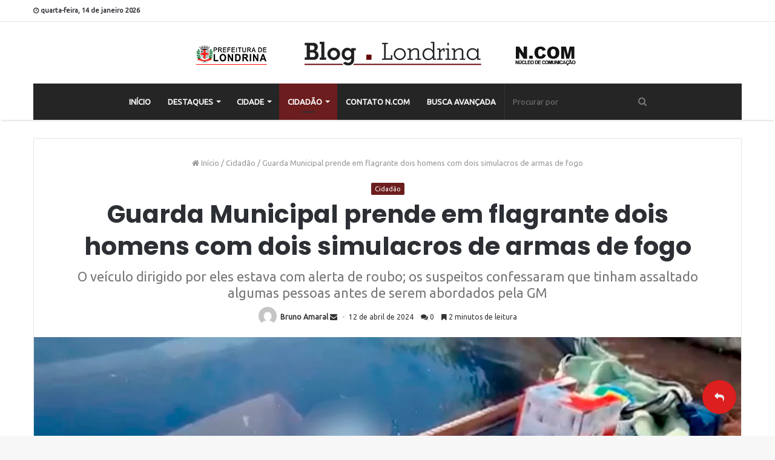

--- FILE ---
content_type: text/html; charset=UTF-8
request_url: https://blog.londrina.pr.gov.br/?p=175278
body_size: 23096
content:
<!DOCTYPE html>
<html lang="pt-BR" xmlns:fb="https://www.facebook.com/2008/fbml" xmlns:addthis="https://www.addthis.com/help/api-spec" >
<head>
	<meta charset="UTF-8" />
	<link rel="profile" href="https://gmpg.org/xfn/11" />
	<link rel="pingback" href="https://blog.londrina.pr.gov.br/xmlrpc.php" />
	<title>Guarda Municipal prende em flagrante dois homens com dois simulacros de armas de fogo - Blog Londrina</title>

<!-- This site is optimized with the Yoast SEO plugin v11.3 - https://yoast.com/wordpress/plugins/seo/ -->
<link rel="canonical" href="https://blog.londrina.pr.gov.br/?p=175278" />
<meta property="og:locale" content="pt_BR" />
<meta property="og:type" content="article" />
<meta property="og:title" content="Guarda Municipal prende em flagrante dois homens com dois simulacros de armas de fogo - Blog Londrina" />
<meta property="og:description" content="A Guarda Municipal de Londrina, por meio de uma equipe do Grupo Tático de Apoio em Motos (GTAM), realizava patrulhamento preventivo pelos próprios públicos da região leste, na tarde de ontem (11), quando recebeu uma denúncia de que havia homens armados dentro de um carro circulando pelo bairro. A equipe fez rondas ostensivas pelo bairro, &hellip;" />
<meta property="og:url" content="https://blog.londrina.pr.gov.br/?p=175278" />
<meta property="og:site_name" content="Blog Londrina" />
<meta property="article:tag" content="Achado de entorpecentes" />
<meta property="article:tag" content="fiscalização de trânsito" />
<meta property="article:tag" content="Foragido localizado" />
<meta property="article:tag" content="guarda municipal" />
<meta property="article:tag" content="Patrulha Maria da Penha" />
<meta property="article:tag" content="patrulhamento preventivo" />
<meta property="article:tag" content="Prisão de suspeitos por roubo" />
<meta property="article:tag" content="Veículo recuperado" />
<meta property="article:section" content="Cidadão" />
<meta property="article:published_time" content="2024-04-12T16:48:13+00:00" />
<meta property="og:image" content="https://i0.wp.com/blog.londrina.pr.gov.br/wp-content/uploads/2024/04-abril/12.04.24/operacao-Guarda-Municipal-apreensao-arma-falsa-SMDS-div-2.jpg?fit=1600%2C942&#038;ssl=1" />
<meta property="og:image:secure_url" content="https://i0.wp.com/blog.londrina.pr.gov.br/wp-content/uploads/2024/04-abril/12.04.24/operacao-Guarda-Municipal-apreensao-arma-falsa-SMDS-div-2.jpg?fit=1600%2C942&#038;ssl=1" />
<meta property="og:image:width" content="1600" />
<meta property="og:image:height" content="942" />
<meta name="twitter:card" content="summary_large_image" />
<meta name="twitter:description" content="A Guarda Municipal de Londrina, por meio de uma equipe do Grupo Tático de Apoio em Motos (GTAM), realizava patrulhamento preventivo pelos próprios públicos da região leste, na tarde de ontem (11), quando recebeu uma denúncia de que havia homens armados dentro de um carro circulando pelo bairro. A equipe fez rondas ostensivas pelo bairro, &hellip;" />
<meta name="twitter:title" content="Guarda Municipal prende em flagrante dois homens com dois simulacros de armas de fogo - Blog Londrina" />
<meta name="twitter:image" content="https://i0.wp.com/blog.londrina.pr.gov.br/wp-content/uploads/2024/04-abril/12.04.24/operacao-Guarda-Municipal-apreensao-arma-falsa-SMDS-div-2.jpg?fit=1600%2C942&#038;ssl=1" />
<script type='application/ld+json' class='yoast-schema-graph yoast-schema-graph--main'>{"@context":"https://schema.org","@graph":[{"@type":"Organization","@id":"https://blog.londrina.pr.gov.br/#organization","name":"","url":"https://blog.londrina.pr.gov.br/","sameAs":[]},{"@type":"WebSite","@id":"https://blog.londrina.pr.gov.br/#website","url":"https://blog.londrina.pr.gov.br/","name":"Blog Londrina","publisher":{"@id":"https://blog.londrina.pr.gov.br/#organization"},"potentialAction":{"@type":"SearchAction","target":"https://blog.londrina.pr.gov.br/?s={search_term_string}","query-input":"required name=search_term_string"}},{"@type":"WebPage","@id":"https://blog.londrina.pr.gov.br/?p=175278#webpage","url":"https://blog.londrina.pr.gov.br/?p=175278","inLanguage":"pt-BR","name":"Guarda Municipal prende em flagrante dois homens com dois simulacros de armas de fogo - Blog Londrina","isPartOf":{"@id":"https://blog.londrina.pr.gov.br/#website"},"image":{"@type":"ImageObject","@id":"https://blog.londrina.pr.gov.br/?p=175278#primaryimage","url":"https://i0.wp.com/blog.londrina.pr.gov.br/wp-content/uploads/2024/04-abril/12.04.24/operacao-Guarda-Municipal-apreensao-arma-falsa-SMDS-div-2.jpg?fit=1600%2C942&ssl=1","width":1600,"height":942},"primaryImageOfPage":{"@id":"https://blog.londrina.pr.gov.br/?p=175278#primaryimage"},"datePublished":"2024-04-12T16:48:13+00:00","dateModified":"2024-04-12T16:48:13+00:00"},{"@type":"Article","@id":"https://blog.londrina.pr.gov.br/?p=175278#article","isPartOf":{"@id":"https://blog.londrina.pr.gov.br/?p=175278#webpage"},"author":{"@id":"https://blog.londrina.pr.gov.br/?author=135#author"},"headline":"Guarda Municipal prende em flagrante dois homens com dois simulacros de armas de fogo","datePublished":"2024-04-12T16:48:13+00:00","dateModified":"2024-04-12T16:48:13+00:00","commentCount":0,"mainEntityOfPage":"https://blog.londrina.pr.gov.br/?p=175278#webpage","publisher":{"@id":"https://blog.londrina.pr.gov.br/#organization"},"image":{"@id":"https://blog.londrina.pr.gov.br/?p=175278#primaryimage"},"keywords":"Achado de entorpecentes,fiscaliza\u00e7\u00e3o de tr\u00e2nsito,Foragido localizado,guarda municipal,Patrulha Maria da Penha,patrulhamento preventivo,Pris\u00e3o de suspeitos por roubo,Ve\u00edculo recuperado","articleSection":"Cidad\u00e3o"},{"@type":["Person"],"@id":"https://blog.londrina.pr.gov.br/?author=135#author","name":"Bruno Amaral","image":{"@type":"ImageObject","@id":"https://blog.londrina.pr.gov.br/#authorlogo","url":"https://secure.gravatar.com/avatar/9213baba66656f7ab1c693934a25eeca?s=96&d=mm&r=g","caption":"Bruno Amaral"},"sameAs":[]}]}</script>
<!-- / Yoast SEO plugin. -->

<link rel='dns-prefetch' href='//s7.addthis.com' />
<link rel='dns-prefetch' href='//s0.wp.com' />
<link rel='dns-prefetch' href='//secure.gravatar.com' />
<link rel='dns-prefetch' href='//stackpath.bootstrapcdn.com' />
<link rel='dns-prefetch' href='//fonts.googleapis.com' />
<link rel='dns-prefetch' href='//s.w.org' />
<link rel="alternate" type="application/rss+xml" title="Feed para Blog Londrina &raquo;" href="https://blog.londrina.pr.gov.br/?feed=rss2" />
<link rel="alternate" type="application/rss+xml" title="Feed de comentários para Blog Londrina &raquo;" href="https://blog.londrina.pr.gov.br/?feed=comments-rss2" />
<link rel="alternate" type="text/calendar" title="Blog Londrina &raquo; do iCal Feed" href="https://blog.londrina.pr.gov.br?post_type=tribe_events&#038;ical=1" />
<link rel="alternate" type="application/rss+xml" title="Feed de comentários para Blog Londrina &raquo; Guarda Municipal prende em flagrante dois homens com dois simulacros de armas de fogo" href="https://blog.londrina.pr.gov.br/?feed=rss2&#038;p=175278" />
		<script type="text/javascript">
			window._wpemojiSettings = {"baseUrl":"https:\/\/s.w.org\/images\/core\/emoji\/11.2.0\/72x72\/","ext":".png","svgUrl":"https:\/\/s.w.org\/images\/core\/emoji\/11.2.0\/svg\/","svgExt":".svg","source":{"concatemoji":"https:\/\/blog.londrina.pr.gov.br\/wp-includes\/js\/wp-emoji-release.min.js"}};
			!function(a,b,c){function d(a,b){var c=String.fromCharCode;l.clearRect(0,0,k.width,k.height),l.fillText(c.apply(this,a),0,0);var d=k.toDataURL();l.clearRect(0,0,k.width,k.height),l.fillText(c.apply(this,b),0,0);var e=k.toDataURL();return d===e}function e(a){var b;if(!l||!l.fillText)return!1;switch(l.textBaseline="top",l.font="600 32px Arial",a){case"flag":return!(b=d([55356,56826,55356,56819],[55356,56826,8203,55356,56819]))&&(b=d([55356,57332,56128,56423,56128,56418,56128,56421,56128,56430,56128,56423,56128,56447],[55356,57332,8203,56128,56423,8203,56128,56418,8203,56128,56421,8203,56128,56430,8203,56128,56423,8203,56128,56447]),!b);case"emoji":return b=d([55358,56760,9792,65039],[55358,56760,8203,9792,65039]),!b}return!1}function f(a){var c=b.createElement("script");c.src=a,c.defer=c.type="text/javascript",b.getElementsByTagName("head")[0].appendChild(c)}var g,h,i,j,k=b.createElement("canvas"),l=k.getContext&&k.getContext("2d");for(j=Array("flag","emoji"),c.supports={everything:!0,everythingExceptFlag:!0},i=0;i<j.length;i++)c.supports[j[i]]=e(j[i]),c.supports.everything=c.supports.everything&&c.supports[j[i]],"flag"!==j[i]&&(c.supports.everythingExceptFlag=c.supports.everythingExceptFlag&&c.supports[j[i]]);c.supports.everythingExceptFlag=c.supports.everythingExceptFlag&&!c.supports.flag,c.DOMReady=!1,c.readyCallback=function(){c.DOMReady=!0},c.supports.everything||(h=function(){c.readyCallback()},b.addEventListener?(b.addEventListener("DOMContentLoaded",h,!1),a.addEventListener("load",h,!1)):(a.attachEvent("onload",h),b.attachEvent("onreadystatechange",function(){"complete"===b.readyState&&c.readyCallback()})),g=c.source||{},g.concatemoji?f(g.concatemoji):g.wpemoji&&g.twemoji&&(f(g.twemoji),f(g.wpemoji)))}(window,document,window._wpemojiSettings);
		</script>
		<style type="text/css">
img.wp-smiley,
img.emoji {
	display: inline !important;
	border: none !important;
	box-shadow: none !important;
	height: 1em !important;
	width: 1em !important;
	margin: 0 .07em !important;
	vertical-align: -0.1em !important;
	background: none !important;
	padding: 0 !important;
}
</style>
	<link rel='stylesheet' id='tribe-tooltip-css'  href='https://blog.londrina.pr.gov.br/wp-content/plugins/the-events-calendar/common/src/resources/css/tooltip.min.css' type='text/css' media='all' />
<link rel='stylesheet' id='wp-block-library-css'  href='https://c0.wp.com/c/5.1/wp-includes/css/dist/block-library/style.min.css' type='text/css' media='all' />
<link rel='stylesheet' id='wp-block-library-theme-css'  href='https://c0.wp.com/c/5.1/wp-includes/css/dist/block-library/theme.min.css' type='text/css' media='all' />
<link rel='stylesheet' id='mpp_gutenberg-css'  href='https://blog.londrina.pr.gov.br/wp-content/plugins/metronet-profile-picture/dist/blocks.style.build.css' type='text/css' media='all' />
<link rel='stylesheet' id='buttonizer_frontend_style-css'  href='https://blog.londrina.pr.gov.br/wp-content/plugins/buttonizer-multifunctional-button/assets/frontend.css?v=9904a304e0e1fcece251d588e573fd06' type='text/css' media='all' />
<link rel='stylesheet' id='buttonizer-icon-library-css'  href='https://stackpath.bootstrapcdn.com/font-awesome/4.7.0/css/font-awesome.min.css' type='text/css' media='all' />
<link rel='stylesheet' id='cresta-social-crestafont-css'  href='https://blog.londrina.pr.gov.br/wp-content/plugins/cresta-social-share-counter/css/csscfont.css' type='text/css' media='all' />
<link rel='stylesheet' id='cresta-social-wp-style-css'  href='https://blog.londrina.pr.gov.br/wp-content/plugins/cresta-social-share-counter/css/cresta-wp-css.css' type='text/css' media='all' />
<link crossorigin="anonymous" rel='stylesheet' id='cresta-social-googlefonts-css'  href='//fonts.googleapis.com/css?family=Noto+Sans%3A400%2C700' type='text/css' media='all' />
<link rel='stylesheet' id='email-subscribers-css'  href='https://blog.londrina.pr.gov.br/wp-content/plugins/email-subscribers/public/css/email-subscribers-public.css' type='text/css' media='all' />
<link rel='stylesheet' id='likebtn_style-css'  href='https://blog.londrina.pr.gov.br/wp-content/plugins/likebtn-like-button/public/css/style.css' type='text/css' media='all' />
<link rel='stylesheet' id='bwg_fonts-css'  href='https://blog.londrina.pr.gov.br/wp-content/plugins/photo-gallery/css/bwg-fonts/fonts.css' type='text/css' media='all' />
<link rel='stylesheet' id='sumoselect-css'  href='https://blog.londrina.pr.gov.br/wp-content/plugins/photo-gallery/css/sumoselect.min.css' type='text/css' media='all' />
<link rel='stylesheet' id='mCustomScrollbar-css'  href='https://blog.londrina.pr.gov.br/wp-content/plugins/photo-gallery/css/jquery.mCustomScrollbar.min.css' type='text/css' media='all' />
<link crossorigin="anonymous" rel='stylesheet' id='bwg_googlefonts-css'  href='https://fonts.googleapis.com/css?family=Ubuntu&#038;subset=greek%2Clatin%2Cgreek-ext%2Cvietnamese%2Ccyrillic-ext%2Clatin-ext%2Ccyrillic' type='text/css' media='all' />
<link rel='stylesheet' id='bwg_frontend-css'  href='https://blog.londrina.pr.gov.br/wp-content/plugins/photo-gallery/css/styles.min.css' type='text/css' media='all' />
<link rel='stylesheet' id='dashicons-css'  href='https://c0.wp.com/c/5.1/wp-includes/css/dashicons.min.css' type='text/css' media='all' />
<link rel='stylesheet' id='post-views-counter-frontend-css'  href='https://blog.londrina.pr.gov.br/wp-content/plugins/post-views-counter/css/frontend.css' type='text/css' media='all' />
<link rel='stylesheet' id='searchandfilter-css'  href='https://blog.londrina.pr.gov.br/wp-content/plugins/search-filter/style.css' type='text/css' media='all' />
<link rel='stylesheet' id='taqyeem-buttons-style-css'  href='https://blog.londrina.pr.gov.br/wp-content/plugins/taqyeem-buttons/assets/style.css' type='text/css' media='all' />
<link rel='stylesheet' id='animate-css'  href='https://blog.londrina.pr.gov.br/wp-content/plugins/wp-quiz/assets/frontend/css/animate.css' type='text/css' media='all' />
<link rel='stylesheet' id='wp-quiz-css'  href='https://blog.londrina.pr.gov.br/wp-content/plugins/wp-quiz/assets/frontend/css/wp-quiz.css' type='text/css' media='all' />
<link rel='stylesheet' id='newsletter-css'  href='https://blog.londrina.pr.gov.br/wp-content/plugins/newsletter/style.css' type='text/css' media='all' />
<link rel='stylesheet' id='addthis_all_pages-css'  href='https://blog.londrina.pr.gov.br/wp-content/plugins/addthis-all/frontend/build/addthis_wordpress_public.min.css' type='text/css' media='all' />
<link rel='stylesheet' id='taqyeem-styles-css'  href='https://blog.londrina.pr.gov.br/wp-content/themes/jannah/assets/css/taqyeem.min.css' type='text/css' media='all' />
<link rel='stylesheet' id='tie-css-styles-css'  href='https://blog.londrina.pr.gov.br/wp-content/themes/jannah/assets/css/style.min.css' type='text/css' media='all' />
<link rel='stylesheet' id='tie-css-ilightbox-css'  href='https://blog.londrina.pr.gov.br/wp-content/themes/jannah/assets/css/ilightbox/dark-skin/skin.css' type='text/css' media='all' />
<link rel='stylesheet' id='photonic-slideshow-css'  href='https://blog.londrina.pr.gov.br/wp-content/plugins/photonic/include/scripts/third-party/lightslider/css/lightslider.css' type='text/css' media='all' />
<link rel='stylesheet' id='photonic-lightbox-css'  href='https://blog.londrina.pr.gov.br/wp-content/plugins/photonic/include/scripts/third-party/swipebox/css/swipebox.min.css' type='text/css' media='all' />
<link rel='stylesheet' id='photonic-css'  href='https://blog.londrina.pr.gov.br/wp-content/plugins/photonic/include/css/photonic.css' type='text/css' media='all' />
<style id='photonic-inline-css' type='text/css'>
.wf-active .logo-text,.wf-active h1,.wf-active h2,.wf-active h3,.wf-active h4,.wf-active h5,.wf-active h6{font-family: 'Poppins';}#main-nav .main-menu > ul > li > a{text-transform: uppercase;}.brand-title,a:hover,#tie-popup-search-submit,#logo.text-logo a,.theme-header nav .components #search-submit:hover,.theme-header .header-nav .components > li:hover > a,.theme-header .header-nav .components li a:hover,.main-menu ul.cats-vertical li a.is-active,.main-menu ul.cats-vertical li a:hover,.main-nav li.mega-menu .post-meta a:hover,.main-nav li.mega-menu .post-box-title a:hover,.main-nav-light .main-nav .menu ul li:hover > a,.main-nav-light .main-nav .menu ul li.current-menu-item:not(.mega-link-column) > a,.search-in-main-nav.autocomplete-suggestions a:hover,.top-nav .menu li:hover > a,.top-nav .menu > .tie-current-menu > a,.search-in-top-nav.autocomplete-suggestions .post-title a:hover,div.mag-box .mag-box-options .mag-box-filter-links a.active,.mag-box-filter-links .flexMenu-viewMore:hover > a,.stars-rating-active,body .tabs.tabs .active > a,.video-play-icon,.spinner-circle:after,#go-to-content:hover,.comment-list .comment-author .fn,.commentlist .comment-author .fn,blockquote::before,blockquote cite,blockquote.quote-simple p,.multiple-post-pages a:hover,#story-index li .is-current,.latest-tweets-widget .twitter-icon-wrap span,.wide-slider-nav-wrapper .slide,.wide-next-prev-slider-wrapper .tie-slider-nav li:hover span,#instagram-link:hover,.review-final-score h3,#mobile-menu-icon:hover .menu-text,.entry a,.entry .post-bottom-meta a[href]:hover,.widget.tie-weather-widget .icon-basecloud-bg:after,q a,blockquote a,.site-footer a:hover,.site-footer .stars-rating-active,.site-footer .twitter-icon-wrap span,.site-info a:hover{color: #6c1d1d;}[type='submit'],.button,.generic-button a,.generic-button button,.theme-header .header-nav .comp-sub-menu a.button.guest-btn:hover,.theme-header .header-nav .comp-sub-menu a.checkout-button,nav.main-nav .menu > li.tie-current-menu > a,nav.main-nav .menu > li:hover > a,.main-menu .mega-links-head:after,.main-nav .mega-menu.mega-cat .cats-horizontal li a.is-active,.main-nav .mega-menu.mega-cat .cats-horizontal li a:hover,#mobile-menu-icon:hover .nav-icon,#mobile-menu-icon:hover .nav-icon:before,#mobile-menu-icon:hover .nav-icon:after,.search-in-main-nav.autocomplete-suggestions a.button,.search-in-top-nav.autocomplete-suggestions a.button,.spinner > div,.post-cat,.pages-numbers li.current span,.multiple-post-pages > span,#tie-wrapper .mejs-container .mejs-controls,.mag-box-filter-links a:hover,.slider-arrow-nav a:not(.pagination-disabled):hover,.comment-list .reply a:hover,.commentlist .reply a:hover,#reading-position-indicator,#story-index-icon,.videos-block .playlist-title,.review-percentage .review-item span span,.tie-slick-dots li.slick-active button,.tie-slick-dots li button:hover,.digital-rating-static strong,.timeline-widget li a:hover .date:before,#wp-calendar #today,.posts-list-counter li:before,.cat-counter a + span,.tie-slider-nav li span:hover,.fullwidth-area .widget_tag_cloud .tagcloud a:hover,.magazine2:not(.block-head-4) .dark-widgetized-area ul.tabs a:hover,.magazine2:not(.block-head-4) .dark-widgetized-area ul.tabs .active a,.magazine1 .dark-widgetized-area ul.tabs a:hover,.magazine1 .dark-widgetized-area ul.tabs .active a,.block-head-4.magazine2 .dark-widgetized-area .tabs.tabs .active a,.block-head-4.magazine2 .dark-widgetized-area .tabs > .active a:before,.block-head-4.magazine2 .dark-widgetized-area .tabs > .active a:after,.demo_store,.demo #logo:after,.widget.tie-weather-widget,span.video-close-btn:hover,#go-to-top,.latest-tweets-widget .slider-links .button:not(:hover){background-color: #6c1d1d;color: #FFFFFF;}.tie-weather-widget .widget-title h4,.block-head-4.magazine2 #footer .tabs .active a:hover{color: #FFFFFF;}pre,code,.pages-numbers li.current span,.theme-header .header-nav .comp-sub-menu a.button.guest-btn:hover,.multiple-post-pages > span,.post-content-slideshow .tie-slider-nav li span:hover,#tie-body .tie-slider-nav li > span:hover,#instagram-link:before,#instagram-link:after,.slider-arrow-nav a:not(.pagination-disabled):hover,.main-nav .mega-menu.mega-cat .cats-horizontal li a.is-active,.main-nav .mega-menu.mega-cat .cats-horizontal li a:hover,.main-menu .menu > li > .menu-sub-content{border-color: #6c1d1d;}.main-menu .menu > li.tie-current-menu{border-bottom-color: #6c1d1d;}.top-nav .menu li.menu-item-has-children:hover > a:before{border-top-color: #6c1d1d;}.main-nav .main-menu .menu > li.tie-current-menu > a:before,.main-nav .main-menu .menu > li:hover > a:before{border-top-color: #FFFFFF;}header.main-nav-light .main-nav .menu-item-has-children li:hover > a:before,header.main-nav-light .main-nav .mega-menu li:hover > a:before{border-left-color: #6c1d1d;}.rtl header.main-nav-light .main-nav .menu-item-has-children li:hover > a:before,.rtl header.main-nav-light .main-nav .mega-menu li:hover > a:before{border-right-color: #6c1d1d;border-left-color: transparent;}.top-nav ul.menu li .menu-item-has-children:hover > a:before{border-top-color: transparent;border-left-color: #6c1d1d;}.rtl .top-nav ul.menu li .menu-item-has-children:hover > a:before{border-left-color: transparent;border-right-color: #6c1d1d;}::-moz-selection{background-color: #6c1d1d;color: #FFFFFF;}::selection{background-color: #6c1d1d;color: #FFFFFF;}circle.circle_bar{stroke: #6c1d1d;}#reading-position-indicator{box-shadow: 0 0 10px rgba( 108,29,29,0.7);}#tie-popup-search-submit:hover,#logo.text-logo a:hover,.entry a:hover,.block-head-4.magazine2 .site-footer .tabs li a:hover,q a:hover,blockquote a:hover{color: #3a0000;}.button:hover,input[type='submit']:hover,.generic-button a:hover,.generic-button button:hover,a.post-cat:hover,.site-footer .button:hover,.site-footer [type='submit']:hover,.search-in-main-nav.autocomplete-suggestions a.button:hover,.search-in-top-nav.autocomplete-suggestions a.button:hover,.theme-header .header-nav .comp-sub-menu a.checkout-button:hover{background-color: #3a0000;color: #FFFFFF;}.theme-header .header-nav .comp-sub-menu a.checkout-button:not(:hover),.entry a.button{color: #FFFFFF;}#story-index.is-compact ul{background-color: #6c1d1d;}#story-index.is-compact ul li a,#story-index.is-compact ul li .is-current{color: #FFFFFF;}#tie-body .mag-box-title h3 a,#tie-body .block-more-button{color: #6c1d1d;}#tie-body .mag-box-title h3 a:hover,#tie-body .block-more-button:hover{color: #3a0000;}#tie-body .mag-box-title{color: #6c1d1d;}#tie-body .mag-box-title:before{border-top-color: #6c1d1d;}#tie-body .mag-box-title:after,#tie-body #footer .widget-title:after{background-color: #6c1d1d;}#main-nav{background-color : #252525;border-width: 0;}#theme-header #main-nav:not(.fixed-nav){bottom: 0;}#main-nav.fixed-nav{background-color : rgba( 37,37,37 ,0.95);}#main-nav .main-menu-wrapper,#main-nav .menu-sub-content,#main-nav .comp-sub-menu,#main-nav .guest-btn,.search-in-main-nav.autocomplete-suggestions{background-color: #252525;}#main-nav .icon-basecloud-bg:after{color: #252525;}#main-nav *,.search-in-main-nav.autocomplete-suggestions{border-color: rgba(255,255,255,0.07);}.main-nav-boxed #main-nav .main-menu-wrapper{border-width: 0;}.tie-cat-2,.tie-cat-item-2 > span{background-color:#e67e22 !important;color:#FFFFFF !important;}.tie-cat-2:after{border-top-color:#e67e22 !important;}.tie-cat-2:hover{background-color:#c86004 !important;}.tie-cat-2:hover:after{border-top-color:#c86004 !important;}.tie-cat-13,.tie-cat-item-13 > span{background-color:#2ecc71 !important;color:#FFFFFF !important;}.tie-cat-13:after{border-top-color:#2ecc71 !important;}.tie-cat-13:hover{background-color:#10ae53 !important;}.tie-cat-13:hover:after{border-top-color:#10ae53 !important;}.tie-cat-16,.tie-cat-item-16 > span{background-color:#9b59b6 !important;color:#FFFFFF !important;}.tie-cat-16:after{border-top-color:#9b59b6 !important;}.tie-cat-16:hover{background-color:#7d3b98 !important;}.tie-cat-16:hover:after{border-top-color:#7d3b98 !important;}.tie-cat-18,.tie-cat-item-18 > span{background-color:#34495e !important;color:#FFFFFF !important;}.tie-cat-18:after{border-top-color:#34495e !important;}.tie-cat-18:hover{background-color:#162b40 !important;}.tie-cat-18:hover:after{border-top-color:#162b40 !important;}.tie-cat-19,.tie-cat-item-19 > span{background-color:#795548 !important;color:#FFFFFF !important;}.tie-cat-19:after{border-top-color:#795548 !important;}.tie-cat-19:hover{background-color:#5b372a !important;}.tie-cat-19:hover:after{border-top-color:#5b372a !important;}.tie-cat-20,.tie-cat-item-20 > span{background-color:#4CAF50 !important;color:#FFFFFF !important;}.tie-cat-20:after{border-top-color:#4CAF50 !important;}.tie-cat-20:hover{background-color:#2e9132 !important;}.tie-cat-20:hover:after{border-top-color:#2e9132 !important;}@media (max-width: 991px){.side-aside.dark-skin{background: 6c1d1d;background: -webkit-linear-gradient(135deg,6c1d1d,#6c1d1d );background: -moz-linear-gradient(135deg,6c1d1d,#6c1d1d );background: -o-linear-gradient(135deg,6c1d1d,#6c1d1d );background: linear-gradient(135deg,6c1d1d,#6c1d1d );}}#mobile-search .search-submit{background-color: #0a0000;color: #FFFFFF;}#mobile-search .search-submit:hover{background-color: #000000;}#logo { margin-top: 15px !important; margin-bottom: 15px !important;}#tie-block_3387 span.likebtn-wrapper.lb-loaded.lb-style-white.lb-popup-position-top.lb-tooltip-disabled.lb-popup-style-light { display: none;}ol.tribe-list-widget { padding-left: 0px!important;}.tribe-events-list-widget .tribe-events-list-widget-events { padding: 0!important;}.main-menu .mega-menu a.mega-menu-link:hover { color: #33bf46 !important;}#tie-block_1898 .likebtn_container { display: none;}@media (max-width: 991px){#theme-header #logo img { width: auto; max-width: 300px;}}@media only screen and (max-width: 768px) and (min-width: 0px){.grid-slider-wrapper .thumb-title { -webkit-line-clamp: 5; line-height: 1.3; max-height: 6.5em;}.grid-slider-wrapper .thumb-title { font-size: 13px!important;}}
</style>
<link rel='stylesheet' id='__EPYT__style-css'  href='https://blog.londrina.pr.gov.br/wp-content/plugins/youtube-embed-plus/styles/ytprefs.min.css' type='text/css' media='all' />
<style id='__EPYT__style-inline-css' type='text/css'>

                .epyt-gallery-thumb {
                        width: 33.333%;
                }
                
</style>
<link rel='stylesheet' id='jetpack_css-css'  href='https://c0.wp.com/p/jetpack/7.3.5/css/jetpack.css' type='text/css' media='all' />
<script>if (document.location.protocol != "https:") {document.location = document.URL.replace(/^http:/i, "https:");}</script><script type='text/javascript'>
/* <![CDATA[ */
var tie = {"is_rtl":"","ajaxurl":"https:\/\/blog.londrina.pr.gov.br\/wp-admin\/admin-ajax.php","mobile_menu_active":"true","mobile_menu_top":"","mobile_menu_parent":"","lightbox_all":"true","lightbox_gallery":"true","lightbox_skin":"dark","lightbox_thumb":"horizontal","lightbox_arrows":"true","is_singular":"1","is_sticky_video":"1","reading_indicator":"true","lazyload":"true","select_share":"","select_share_twitter":"true","select_share_facebook":"true","select_share_linkedin":"true","select_share_email":"","facebook_app_id":"","twitter_username":"","responsive_tables":"true","ad_blocker_detector":"","sticky_behavior":"upwards","sticky_desktop":"","sticky_mobile":"true","sticky_mobile_behavior":"default","ajax_loader":"<div class=\"loader-overlay\"><div class=\"spinner-circle\"><\/div><\/div>","type_to_search":"1","lang_no_results":"Nada encontrado"};
/* ]]> */
</script>
<script type='text/javascript' src='https://c0.wp.com/c/5.1/wp-includes/js/jquery/jquery.js'></script>
<script type='text/javascript' src='https://c0.wp.com/c/5.1/wp-includes/js/jquery/jquery-migrate.min.js'></script>
<script type='text/javascript'>
/* <![CDATA[ */
var es_data = {"messages":{"es_empty_email_notice":"Please enter email address","es_rate_limit_notice":"You need to wait for sometime before subscribing again","es_single_optin_success_message":"Successfully Subscribed.","es_double_optin_success_message":"Your subscription was successful! Kindly check your mailbox and confirm your subscription. If you don't see the email within a few minutes, check the spam\/junk folder.","es_email_exists_notice":"Email Address already exists!","es_unexpected_error_notice":"Oops.. Unexpected error occurred.","es_invalid_email_notice":"Invalid email address","es_try_later_notice":"Please try after some time"},"es_ajax_url":"https:\/\/blog.londrina.pr.gov.br\/wp-admin\/admin-ajax.php"};
/* ]]> */
</script>
<script type='text/javascript' src='https://blog.londrina.pr.gov.br/wp-content/plugins/email-subscribers/public/js/email-subscribers-public.js'></script>
<script type='text/javascript'>
/* <![CDATA[ */
var likebtn_eh_data = {"ajaxurl":"https:\/\/blog.londrina.pr.gov.br\/wp-admin\/admin-ajax.php","security":"3fc4ba5be1"};
/* ]]> */
</script>
<script type='text/javascript' src='https://blog.londrina.pr.gov.br/wp-content/plugins/likebtn-like-button/public/js/frontend.js'></script>
<script type='text/javascript' src='https://blog.londrina.pr.gov.br/wp-content/plugins/photo-gallery/js/jquery.sumoselect.min.js'></script>
<script type='text/javascript' src='https://blog.londrina.pr.gov.br/wp-content/plugins/photo-gallery/js/tocca.min.js'></script>
<script type='text/javascript' src='https://blog.londrina.pr.gov.br/wp-content/plugins/photo-gallery/js/jquery.mCustomScrollbar.concat.min.js'></script>
<script type='text/javascript' src='https://blog.londrina.pr.gov.br/wp-content/plugins/photo-gallery/js/jquery.fullscreen.min.js'></script>
<script type='text/javascript'>
/* <![CDATA[ */
var bwg_objectsL10n = {"bwg_field_required":"field is required.","bwg_mail_validation":"Este n\u00e3o \u00e9 um endere\u00e7o de email v\u00e1lido. ","bwg_search_result":"N\u00e3o h\u00e1 imagens que correspondem \u00e0 sua pesquisa.","bwg_select_tag":"Select Tag","bwg_order_by":"Order By","bwg_search":"Pesquisar","bwg_show_ecommerce":"Show Ecommerce","bwg_hide_ecommerce":"Hide Ecommerce","bwg_show_comments":"Exibir Coment\u00e1rios","bwg_hide_comments":"Ocultar Coment\u00e1rios.","bwg_restore":"Restaurar","bwg_maximize":"Maximize","bwg_fullscreen":"Tela Cheia","bwg_exit_fullscreen":"Saia Tela Cheia","bwg_search_tag":"SEARCH...","bwg_tag_no_match":"No tags found","bwg_all_tags_selected":"All tags selected","bwg_tags_selected":"tags selected","play":"Play","pause":"Pausa","is_pro":"","bwg_play":"Play","bwg_pause":"Pausa","bwg_hide_info":"Ocultar informa\u00e7\u00f5es","bwg_show_info":"Mostrar info","bwg_hide_rating":"Esconder classifica\u00e7\u00e3o","bwg_show_rating":"Mostrar classifica\u00e7\u00e3o","ok":"Ok","cancel":"Cancel","select_all":"Select all","lazy_load":"0","lazy_loader":"https:\/\/blog.londrina.pr.gov.br\/wp-content\/plugins\/photo-gallery\/images\/ajax_loader.png","front_ajax":"0","bwg_tag_see_all":"see all tags","bwg_tag_see_less":"see less tags"};
/* ]]> */
</script>
<script type='text/javascript' src='https://blog.londrina.pr.gov.br/wp-content/plugins/photo-gallery/js/scripts.min.js'></script>
<script type='text/javascript'>
/* <![CDATA[ */
var _EPYT_ = {"ajaxurl":"https:\/\/blog.londrina.pr.gov.br\/wp-admin\/admin-ajax.php","security":"36d2021afd","gallery_scrolloffset":"20","eppathtoscripts":"https:\/\/blog.londrina.pr.gov.br\/wp-content\/plugins\/youtube-embed-plus\/scripts\/","eppath":"https:\/\/blog.londrina.pr.gov.br\/wp-content\/plugins\/youtube-embed-plus\/","epresponsiveselector":"[\"iframe.__youtube_prefs_widget__\"]","epdovol":"1","version":"14.1.6.2","evselector":"iframe.__youtube_prefs__[src], iframe[src*=\"youtube.com\/embed\/\"], iframe[src*=\"youtube-nocookie.com\/embed\/\"]","ajax_compat":"","maxres_facade":"eager","ytapi_load":"light","pause_others":"","stopMobileBuffer":"1","facade_mode":"","not_live_on_channel":"","vi_active":"","vi_js_posttypes":[]};
/* ]]> */
</script>
<script type='text/javascript' src='https://blog.londrina.pr.gov.br/wp-content/plugins/youtube-embed-plus/scripts/ytprefs.min.js'></script>
<link rel='https://api.w.org/' href='https://blog.londrina.pr.gov.br/index.php?rest_route=/' />
<link rel="EditURI" type="application/rsd+xml" title="RSD" href="https://blog.londrina.pr.gov.br/xmlrpc.php?rsd" />
<link rel="wlwmanifest" type="application/wlwmanifest+xml" href="https://blog.londrina.pr.gov.br/wp-includes/wlwmanifest.xml" /> 
<meta name="generator" content="WordPress 5.1" />
<link rel='shortlink' href='https://wp.me/paNJ6Z-JB4' />
<link rel="alternate" type="application/json+oembed" href="https://blog.londrina.pr.gov.br/index.php?rest_route=%2Foembed%2F1.0%2Fembed&#038;url=https%3A%2F%2Fblog.londrina.pr.gov.br%2F%3Fp%3D175278" />
<link rel="alternate" type="text/xml+oembed" href="https://blog.londrina.pr.gov.br/index.php?rest_route=%2Foembed%2F1.0%2Fembed&#038;url=https%3A%2F%2Fblog.londrina.pr.gov.br%2F%3Fp%3D175278&#038;format=xml" />
<style type='text/css'>
			@media (max-width : 640px) {
				#crestashareicon {
					display:none !important;
				}
			}
		#crestashareicon {position:fixed; top:20%; left:20px; float:left;z-index:99;}

		#crestashareicon .sbutton {clear:both;display:none;}
		#crestashareicon .sbutton { float:left;}#crestashareiconincontent {float: right;}</style><!-- Global site tag (gtag.js) - Google Analytics -->
<script async src="https://www.googletagmanager.com/gtag/js?id=UA-168749249-1"></script>
<script>
  window.dataLayer = window.dataLayer || [];
  function gtag(){dataLayer.push(arguments);}
  gtag('js', new Date());

  gtag('config', 'UA-168749249-1');
</script><script type='text/javascript'>
/* <![CDATA[ */
var taqyeem = {"ajaxurl":"https://blog.londrina.pr.gov.br/wp-admin/admin-ajax.php" , "your_rating":"Your Rating:"};
/* ]]> */
</script>

<meta name="tec-api-version" content="v1"><meta name="tec-api-origin" content="https://blog.londrina.pr.gov.br"><link rel="https://theeventscalendar.com/" href="https://blog.londrina.pr.gov.br/index.php?rest_route=/tribe/events/v1/" />
<link rel='dns-prefetch' href='//v0.wordpress.com'/>
<link rel='dns-prefetch' href='//c0.wp.com'/>
<link rel='dns-prefetch' href='//i0.wp.com'/>
<link rel='dns-prefetch' href='//i1.wp.com'/>
<link rel='dns-prefetch' href='//i2.wp.com'/>
<style type='text/css'>img#wpstats{display:none}</style><script>
	document.body.onload = function() {
		 
	document.getElementById("tribe-bar-collapse-toggle").setAttribute("data-label-hidden","MOSTRAR BUSCA");



}
</script>
<!-- Go to www.addthis.com/dashboard to customize your tools --> <script type="text/javascript" src="//s7.addthis.com/js/300/addthis_widget.js#pubid=ra-5c895439ced8ab0f"></script>

<meta name="generator" content="Jannah 3.2.0" />
<meta name="theme-color" content="#6c1d1d" /><meta name="viewport" content="width=device-width, initial-scale=1.0" /><link rel="amphtml" href="https://blog.londrina.pr.gov.br/?p=175278&#038;amp">
					<script>
						WebFontConfig ={
							google:{
								families: ['Poppins:regular,500,600,700:latin']
							}
						};
						(function(){
							var wf   = document.createElement('script');
							wf.src   = '//ajax.googleapis.com/ajax/libs/webfont/1/webfont.js';
							wf.type  = 'text/javascript';
							wf.async = 'true';
							var s = document.getElementsByTagName('script')[0];
							s.parentNode.insertBefore(wf, s);
						})();
					</script>
				<style type="text/css">
.photonic-flickr-stream .photonic-pad-photosets { margin: 5px; }
.photonic-flickr-stream .photonic-pad-galleries { margin: 15px; }
.photonic-flickr-stream .photonic-pad-photos { padding: 5px 15px; }
.photonic-google-stream .photonic-pad-photos { padding: 5px 15px; }
.photonic-google-stream img { 
	border-top: none;
	border-right: none;
	border-bottom: none;
	border-left: none;
	padding: 0 0 0 0 ;
 }
.photonic-panel .photonic-google-image img { 
	border-top: none;
	border-right: none;
	border-bottom: none;
	border-left: none;
	padding: 0 0 0 0 ;
 }
.photonic-zenfolio-stream .photonic-pad-photos { padding: 5px 15px; }
.photonic-zenfolio-stream .photonic-pad-photosets { margin: 5px 15px; }
.photonic-zenfolio-photo img { 
	border-top: none;
	border-right: none;
	border-bottom: none;
	border-left: none;
	padding: 0 0 0 0 ;
 }
.photonic-zenfolio-set-thumb img { 
	border-top: none;
	border-right: none;
	border-bottom: none;
	border-left: none;
	padding: 0 0 0 0 ;
 }
.photonic-instagram-stream .photonic-pad-photos { padding: 5px 15px; }
.photonic-instagram-photo img { 
	border-top: none;
	border-right: none;
	border-bottom: none;
	border-left: none;
	padding: 0 0 0 0 ;
 }
.photonic-smug-stream .photonic-pad-albums { margin: 15px; }
.photonic-smug-stream .photonic-pad-photos { padding: 5px 15px; }
.photonic-smug-stream img { 
	border-top: none;
	border-right: none;
	border-bottom: none;
	border-left: none;
	padding: 0 0 0 0 ;
 }
.photonic-panel .photonic-smug-image img { 
	border-top: none;
	border-right: none;
	border-bottom: none;
	border-left: none;
	padding: 0 0 0 0 ;
 }
.photonic-panel { background:  rgb(17,17,17)  !important;

	border-top: none;
	border-right: none;
	border-bottom: none;
	border-left: none;
 }
.photonic-panel .photonic-flickr-image img { 
	border-top: none;
	border-right: none;
	border-bottom: none;
	border-left: none;
	padding: 0 0 0 0 ;
 }
.photonic-flickr-panel .photonic-pad-photos { padding: 10px 15px; box-sizing: border-box; }
.photonic-smug-panel .photonic-pad-photos { padding: 10px 15px; box-sizing: border-box; }
.photonic-flickr-coll-thumb img { 
	border-top: none;
	border-right: none;
	border-bottom: none;
	border-left: none;
	padding: 0 0 0 0 ;
 }
.photonic-flickr-set .photonic-flickr-set-solo-thumb img { 
	border-top: none;
	border-right: none;
	border-bottom: none;
	border-left: none;
	padding: 0 0 0 0 ;
 }
.photonic-flickr-stream .photonic-flickr-photo img { 
	border-top: none;
	border-right: none;
	border-bottom: none;
	border-left: none;
	padding: 0 0 0 0 ;
 }
.photonic-flickr-set-thumb img { 
	border-top: none;
	border-right: none;
	border-bottom: none;
	border-left: none;
	padding: 0 0 0 0 ;
 }
.photonic-smug-album-thumb img { 
	border-top: none;
	border-right: none;
	border-bottom: none;
	border-left: none;
	padding: 0 0 0 0 ;
 }
.photonic-random-layout .photonic-thumb { padding: 2px}
.photonic-masonry-layout .photonic-thumb { padding: 2px}
.photonic-mosaic-layout .photonic-thumb { padding: 2px}
.photonic-ie .photonic-masonry-layout .photonic-level-1, .photonic-ie .photonic-masonry-layout .photonic-level-2 { width: 200px; }

</style>
<link rel="icon" href="https://i1.wp.com/blog.londrina.pr.gov.br/wp-content/uploads/2019/02/cropped-fav-blog-.png?fit=32%2C32&#038;ssl=1" sizes="32x32" />
<link rel="icon" href="https://i1.wp.com/blog.londrina.pr.gov.br/wp-content/uploads/2019/02/cropped-fav-blog-.png?fit=192%2C192&#038;ssl=1" sizes="192x192" />
<link rel="apple-touch-icon-precomposed" href="https://i1.wp.com/blog.londrina.pr.gov.br/wp-content/uploads/2019/02/cropped-fav-blog-.png?fit=180%2C180&#038;ssl=1" />
<meta name="msapplication-TileImage" content="https://i1.wp.com/blog.londrina.pr.gov.br/wp-content/uploads/2019/02/cropped-fav-blog-.png?fit=270%2C270&#038;ssl=1" />
</head>

<body data-rsssl=1 id="tie-body" class="post-template-default single single-post postid-175278 single-format-standard locale-pt-br tribe-no-js wrapper-has-shadow block-head-1 magazine1 is-lazyload is-thumb-overlay-disabled is-desktop is-header-layout-2 full-width post-layout-1 narrow-title-narrow-media is-standard-format post-has-toggle hide_share_post_top hide_share_post_bottom">


<div class="background-overlay">

	<div id="tie-container" class="site tie-container">

		
		<div id="tie-wrapper">

			
<header id="theme-header" class="theme-header header-layout-2 main-nav-dark main-nav-below main-nav-boxed top-nav-active top-nav-light top-nav-above has-shadow mobile-header-default">
	
<nav id="top-nav" class="has-date-components top-nav header-nav" aria-label="Navegação Secundária">
	<div class="container">
		<div class="topbar-wrapper">

			
					<div class="topbar-today-date">
						<span class="fa fa-clock-o" aria-hidden="true"></span>
						<strong class="inner-text">quarta-feira, 14 de janeiro 2026</strong>
					</div>
					
			<div class="tie-alignleft">
							</div><!-- .tie-alignleft /-->

			<div class="tie-alignright">
				<ul class="components">  </ul><!-- Components -->			</div><!-- .tie-alignright /-->

		</div><!-- .topbar-wrapper /-->
	</div><!-- .container /-->
</nav><!-- #top-nav /-->

<div class="container">
	<div class="tie-row logo-row">

		
		<div class="logo-wrapper">
			<div class="tie-col-md-4 logo-container">
				
		<a href="#" id="mobile-menu-icon">
			<span class="nav-icon"></span>

				<span class="screen-reader-text">Menu</span>		</a>
		
		<div id="logo" class="image-logo" >

			
			<a title="Blog Londrina" href="https://blog.londrina.pr.gov.br/">
				
					<img src="https://blog.londrina.pr.gov.br/wp-content/uploads/logo-blog-londrina.png" alt="Blog Londrina" class="logo_normal" width="642" height="72" style="max-height:72px; width: auto;">
					<img src="https://blog.londrina.pr.gov.br/wp-content/uploads/logo-blog-londrina.png" alt="Blog Londrina" class="logo_2x" width="642" height="72" style="max-height:72px; width: auto;">
							</a>

			
		</div><!-- #logo /-->

					</div><!-- .tie-col /-->
		</div><!-- .logo-wrapper /-->

		
	</div><!-- .tie-row /-->
</div><!-- .container /-->

<div class="main-nav-wrapper">
	<nav id="main-nav" data-skin="search-in-main-nav live-search-dark" class="main-nav header-nav live-search-parent"  aria-label="Navegação Primária">
		<div class="container">

			<div class="main-menu-wrapper">

				
				<div id="menu-components-wrap">

					
					<div class="main-menu main-menu-wrap tie-alignleft">
						<div id="main-nav-menu" class="main-menu header-menu"><ul id="menu-menu-principal-topo" class="menu" role="menubar"><li id="menu-item-978" class="menu-item menu-item-type-custom menu-item-object-custom menu-item-home menu-item-978"><a href="https://blog.londrina.pr.gov.br/">Início</a></li>
<li id="menu-item-47312" class="menu-item menu-item-type-taxonomy menu-item-object-category menu-item-47312 mega-menu mega-cat " data-id="554" ><a href="https://blog.londrina.pr.gov.br/?cat=554">Destaques</a>
<div class="mega-menu-block menu-sub-content">

<div class="mega-menu-content">
<div class="mega-cat-wrapper">
<div class="mega-cat-content horizontal-posts">

												<div class="mega-ajax-content mega-cat-posts-container clearfix">

												</div><!-- .mega-ajax-content -->

						</div><!-- .mega-cat-content -->

					</div><!-- .mega-cat-Wrapper -->

</div><!-- .mega-menu-content -->

</div><!-- .mega-menu-block --> 
</li>
<li id="menu-item-47311" class="menu-item menu-item-type-taxonomy menu-item-object-category menu-item-47311 mega-menu mega-cat " data-id="602" ><a href="https://blog.londrina.pr.gov.br/?cat=602">Cidade</a>
<div class="mega-menu-block menu-sub-content">

<div class="mega-menu-content">
<div class="mega-cat-wrapper">
<div class="mega-cat-content horizontal-posts">

												<div class="mega-ajax-content mega-cat-posts-container clearfix">

												</div><!-- .mega-ajax-content -->

						</div><!-- .mega-cat-content -->

					</div><!-- .mega-cat-Wrapper -->

</div><!-- .mega-menu-content -->

</div><!-- .mega-menu-block --> 
</li>
<li id="menu-item-47310" class="menu-item menu-item-type-taxonomy menu-item-object-category current-post-ancestor current-menu-parent current-post-parent menu-item-47310 tie-current-menu mega-menu mega-cat " data-id="670" ><a href="https://blog.londrina.pr.gov.br/?cat=670">Cidadão</a>
<div class="mega-menu-block menu-sub-content">

<div class="mega-menu-content">
<div class="mega-cat-wrapper">
<div class="mega-cat-content horizontal-posts">

												<div class="mega-ajax-content mega-cat-posts-container clearfix">

												</div><!-- .mega-ajax-content -->

						</div><!-- .mega-cat-content -->

					</div><!-- .mega-cat-Wrapper -->

</div><!-- .mega-menu-content -->

</div><!-- .mega-menu-block --> 
</li>
<li id="menu-item-48880" class="menu-item menu-item-type-post_type menu-item-object-page menu-item-48880"><a href="https://blog.londrina.pr.gov.br/?page_id=48877">CONTATO N.COM</a></li>
<li id="menu-item-50802" class="menu-item menu-item-type-post_type menu-item-object-page menu-item-50802"><a href="https://blog.londrina.pr.gov.br/?page_id=50758">Busca Avançada</a></li>
</ul></div>					</div><!-- .main-menu.tie-alignleft /-->

					<ul class="components">		<li class="search-bar menu-item custom-menu-link" aria-label="Busca">
			<form method="get" id="search" action="https://blog.londrina.pr.gov.br//">
				<input id="search-input" class="is-ajax-search" type="text" name="s" title="Procurar por" placeholder="Procurar por" />
				<button id="search-submit" type="submit"><span class="fa fa-search" aria-hidden="true"></span></button>
			</form>
		</li>
		</ul><!-- Components -->
				</div><!-- #menu-components-wrap /-->
			</div><!-- .main-menu-wrapper /-->
		</div><!-- .container /-->
	</nav><!-- #main-nav /-->
</div><!-- .main-nav-wrapper /-->

</header>


			<div id="content" class="site-content container">
				<div class="tie-row main-content-row">
		

<div class="main-content tie-col-md-12" role="main">

	
	<article id="the-post" class="container-wrapper post-content tie-standard">

		
<header class="entry-header-outer">

	<nav id="breadcrumb"><a href="https://blog.londrina.pr.gov.br/"><span class="fa fa-home" aria-hidden="true"></span> Início</a><em class="delimiter">/</em><a href="https://blog.londrina.pr.gov.br/?cat=670">Cidadão</a><em class="delimiter">/</em><span class="current">Guarda Municipal prende em flagrante dois homens com dois simulacros de armas de fogo</span></nav><script type="application/ld+json">{"@context":"http:\/\/schema.org","@type":"BreadcrumbList","@id":"#Breadcrumb","itemListElement":[{"@type":"ListItem","position":1,"item":{"name":"In\u00edcio","@id":"https:\/\/blog.londrina.pr.gov.br\/"}},{"@type":"ListItem","position":2,"item":{"name":"Cidad\u00e3o","@id":"https:\/\/blog.londrina.pr.gov.br\/?cat=670"}}]}</script>
	<div class="entry-header">

		<span class="post-cat-wrap"><a class="post-cat tie-cat-670" href="https://blog.londrina.pr.gov.br/?cat=670">Cidadão</a></span>
		<h1 class="post-title entry-title">Guarda Municipal prende em flagrante dois homens com dois simulacros de armas de fogo</h1>

		
			<h2 class="entry-sub-title">O veículo dirigido por eles estava com alerta de roubo; os suspeitos confessaram que tinham assaltado algumas pessoas antes de serem abordados pela GM</h2>
			<div class="post-meta">
					<span class="meta-author-avatar">
						<a href="https://blog.londrina.pr.gov.br/?author=135"><img alt='' src='https://blog.londrina.pr.gov.br/wp-content/themes/jannah/assets/images/tie-empty-square.png' data-src='https://secure.gravatar.com/avatar/9213baba66656f7ab1c693934a25eeca?s=140&#038;d=mm&#038;r=g' data-2x='https://secure.gravatar.com/avatar/9213baba66656f7ab1c693934a25eeca?s=280&#038;d=mm&#038;r=g 2x' class='lazy-img avatar avatar-140 photo' height='140' width='140' />
						</a>
					</span>
				
				<span class="meta-author meta-item"><a href="https://blog.londrina.pr.gov.br/?author=135" class="author-name" title="Bruno Amaral">Bruno Amaral</a>
				</span>
			
					<a href="mailto:gmlondrinaoficial@gmail.com" class="author-email-link" target="_blank" rel="nofollow noopener">
						<span class="fa fa-envelope" aria-hidden="true"></span>
						<span class="screen-reader-text"></span>
					</a>
				<span class="date meta-item"><span class="fa fa-clock-o" aria-hidden="true"></span> <span>12 de abril de 2024</span></span><div class="tie-alignright"><span class="meta-comment meta-item"><a href="https://blog.londrina.pr.gov.br/?p=175278#respond"><span class="fa fa-comments" aria-hidden="true"></span> 0</a></span><span class="meta-reading-time meta-item"><span class="fa fa-bookmark" aria-hidden="true"></span> 2 minutos de leitura</span> </div><div class="clearfix"></div></div><!-- .post-meta -->	</div><!-- .entry-header /-->

	
	
</header><!-- .entry-header-outer /-->

<div  class="featured-area"><div class="featured-area-inner"><figure class="single-featured-image"><img width="1170" height="610" src="https://blog.londrina.pr.gov.br/wp-content/themes/jannah/assets/images/tie-empty.png" class="attachment-jannah-image-full size-jannah-image-full lazy-img wp-post-image" alt="" data-src="https://i0.wp.com/blog.londrina.pr.gov.br/wp-content/uploads/2024/04-abril/12.04.24/operacao-Guarda-Municipal-apreensao-arma-falsa-SMDS-div-2.jpg?resize=1170%2C610&amp;ssl=1" />
						<figcaption class="single-caption-text">
							<span class="fa fa-camera" aria-hidden="true"></span> Foto: SMDS / Divulgação
						</figcaption>
					</figure></div></div><div class="entry-content" style="padding: 0px 30px 0px;">
					</div>
		<div class="entry-content entry clearfix">

			
			<div class="at-above-post addthis_tool" data-url="https://blog.londrina.pr.gov.br/?p=175278"></div><p>A Guarda Municipal de Londrina, por meio de uma equipe do Grupo Tático de Apoio em Motos (GTAM), realizava patrulhamento preventivo pelos próprios públicos da região leste, na tarde de ontem (11), quando recebeu uma denúncia de que havia homens armados dentro de um carro circulando pelo bairro.</p>
<p>A equipe fez rondas ostensivas pelo bairro, localizou o veículo e deu voz de abordagem. No interior do carro havia dois homens que estavam com dois simulacros de armas de fogo, sendo um de revólver e um de pistola. Ainda durante a vistoria, no carro os guardas encontraram alguns documentos pertencentes a outras pessoas.</p>
<p>Ao serem indagados, os suspeitos informaram que os objetos eram de pessoas que eles assaltaram em frente a um condomínio localizado na avenida dos Pioneiros, pouco tempo antes de serem abordados. Um deles estava com tornozeleira eletrônica. Eles foram encaminhados para a delegacia de plantão e o veículo, posteriormente, será devolvido à vítima.</p>
<p><strong>Foragido localizado &#8211; </strong>Durante reforço do patrulhamento preventivo pelas imediações do Centro Municipal de Educação Infantil (CMEI) Abdias do Nascimento, por volta das 11h de quinta-feira (11), uma equipe da GM visualizou dois homens em atitude suspeita. Eles foram abordados e, após consulta no sistema, foi possível identificar que um estava foragido da justiça. Os guardas realizaram o encaminhamento para o departamento de triagem da Polícia Penal.</p>
<p><strong>Achado de entorpecentes &#8211; </strong>No final da tarde de quinta-feira (11), por volta das 17h45, uma equipe do Grupo de Operações com Cães (GOC) realizava patrulhamento pela região norte e, durante ronda pela rua Reinaldo Ribeiro da Silva, próximo a um local conhecido como ponto de venda de drogas em uma área de mata, os guardas colocaram os cães policiais para farejar por conta da suspeita de que havia droga escondida.</p>
<p>Após as buscas, os cachorros encontraram uma sacola atrás de uma bananeira com 64 porções de entorpecentes, sendo 43 pedras de crack, 12 pinos de cocaína, nove porções de maconha e R$94,00. A pessoa que escondeu as drogas não foi encontrada e os objetos foram apreendidos e levados para delegacia de plantão da Polícia Civil.</p>
<figure id="attachment_175290" aria-describedby="caption-attachment-175290" style="width: 330px" class="wp-caption alignleft"><img class=" wp-image-175290" src="https://i1.wp.com/blog.londrina.pr.gov.br/wp-content/uploads/2024/04-abril/12.04.24/operacao-Guarda-Municipal-transito-SMDS-div-2.jpg?resize=330%2C508&#038;ssl=1" alt="" width="330" height="508" srcset="https://i1.wp.com/blog.londrina.pr.gov.br/wp-content/uploads/2024/04-abril/12.04.24/operacao-Guarda-Municipal-transito-SMDS-div-2.jpg?resize=325%2C500&amp;ssl=1 325w, https://i1.wp.com/blog.londrina.pr.gov.br/wp-content/uploads/2024/04-abril/12.04.24/operacao-Guarda-Municipal-transito-SMDS-div-2.jpg?resize=195%2C300&amp;ssl=1 195w, https://i1.wp.com/blog.londrina.pr.gov.br/wp-content/uploads/2024/04-abril/12.04.24/operacao-Guarda-Municipal-transito-SMDS-div-2.jpg?w=720&amp;ssl=1 720w" sizes="(max-width: 330px) 100vw, 330px" data-recalc-dims="1" /><figcaption id="caption-attachment-175290" class="wp-caption-text">Foto: Divulgação</figcaption></figure>
<p><strong>Patrulha Maria da Penha &#8211; </strong>Uma mulher vítima de violência acionou a central de emergência 153 da GM por volta das 20h de ontem (11), após o seu ex-companheiro ter ido até a sua casa, localizada na Vila Portuguesa, para proferir xingamentos e ameaças de morte contra ela. Os guardas da central rapidamente localizaram a viatura da Patrulha Maria da Penha mais próxima e enviaram para fazer o atendimento.</p>
<p>Ao chegarem no endereço, os guardas conseguiram localizar e dar voz de abordagem ao suspeito. Durante a abordagem, os guardas confirmaram que ele havia descumprido a ordem judicial de se manter afastado e, portanto, ele foi preso em flagrante. Ele estava com uma tornozeleira eletrônica. As partes foram encaminhadas para delegacia.</p>
<p><strong>Fiscalização de trânsito &#8211; </strong>Por volta das 2h da madrugada desta sexta-feira (12), uma equipe da inspetoria de Trânsito da Guarda Municipal, que prestava apoio na segurança no entorno do Parque de Exposições Ney Braga, recebeu uma denúncia de que havia uma motocicleta estacionada irregularmente em uma vaga exclusiva para taxistas atenderem os visitantes da feira. Os guardas constataram o fato e, além disso, identificaram que havia débitos na documentação e recolheram o veículo para o pátio municipal.</p>
<!--www.crestaproject.com Social Button in Content Start--><div id="crestashareiconincontent" class="cresta-share-icon first_style"><div class="sbutton crestaShadow facebook-cresta-share" id="facebook-cresta-c"><a rel="nofollow" href="https://www.facebook.com/sharer.php?u=https%3A%2F%2Fblog.londrina.pr.gov.br%2F%3Fp%3D175278&amp;t=Guarda+Municipal+prende+em+flagrante+dois+homens+com+dois+simulacros+de+armas+de+fogo" title="Share to Facebook" onclick="window.open(this.href,'targetWindow','toolbars=0,location=0,status=0,menubar=0,scrollbars=1,resizable=1,width=640,height=320,left=200,top=200');return false;"><i class="cs c-icon-cresta-facebook"></i></a></div><div class="sbutton crestaShadow twitter-cresta-share" id="twitter-cresta-c"><a rel="nofollow" href="https://twitter.com/intent/tweet?text=Guarda+Municipal+prende+em+flagrante+dois+homens+com+dois+simulacros+de+armas+de+fogo&amp;url=https%3A%2F%2Fblog.londrina.pr.gov.br%2F%3Fp%3D175278" title="Share to Twitter" onclick="window.open(this.href,'targetWindow','toolbars=0,location=0,status=0,menubar=0,scrollbars=1,resizable=1,width=640,height=320,left=200,top=200');return false;"><i class="cs c-icon-cresta-twitter"></i></a></div><div class="sbutton crestaShadow linkedin-cresta-share" id="linkedin-cresta-c"><a rel="nofollow" href="https://www.linkedin.com/shareArticle?mini=true&amp;url=https%3A%2F%2Fblog.londrina.pr.gov.br%2F%3Fp%3D175278&amp;title=Guarda+Municipal+prende+em+flagrante+dois+homens+com+dois+simulacros+de+armas+de+fogo&amp;source=https://blog.londrina.pr.gov.br/" title="Share to LinkedIn" onclick="window.open(this.href,'targetWindow','toolbars=0,location=0,status=0,menubar=0,scrollbars=1,resizable=1,width=640,height=320,left=200,top=200');return false;"><i class="cs c-icon-cresta-linkedin"></i></a></div><div class="sbutton crestaShadow pinterest-cresta-share" id="pinterest-cresta-c"><a rel="nofollow" href="https://pinterest.com/pin/create/bookmarklet/?url=https%3A%2F%2Fblog.londrina.pr.gov.br%2F%3Fp%3D175278&amp;media=https://i0.wp.com/blog.londrina.pr.gov.br/wp-content/uploads/2024/04-abril/12.04.24/operacao-Guarda-Municipal-apreensao-arma-falsa-SMDS-div-2.jpg?fit=1600%2C942&#038;ssl=1&amp;description=Guarda+Municipal+prende+em+flagrante+dois+homens+com+dois+simulacros+de+armas+de+fogo" title="Share to Pinterest" onclick="window.open(this.href,'targetWindow','toolbars=0,location=0,status=0,menubar=0,scrollbars=1,resizable=1,width=640,height=320,left=200,top=200');return false;"><i class="cs c-icon-cresta-pinterest"></i></a></div><div class="sbutton crestaShadow print-cresta-share" id="print-cresta-c"><a rel="nofollow" href="#" title="Print this page" onclick="window.print();"><i class="cs c-icon-cresta-print"></i></a></div><div style="clear: both;"></div></div><div style="clear: both;"></div><!--www.crestaproject.com Social Button in Content End--><div class="likebtn_container" style=""><!-- LikeBtn.com BEGIN --><span class="likebtn-wrapper"  data-identifier="post_175278"  data-site_id="5be07475943ec9ca46c831ac"  data-lang="pt_BR"  data-share_enabled="false"  data-tooltip_enabled="false"  data-style=""  data-unlike_allowed=""  data-show_copyright=""  data-item_url="https://blog.londrina.pr.gov.br/?p=175278"  data-item_title="Guarda Municipal prende em flagrante dois homens com dois simulacros de armas de fogo"  data-item_image="https://i0.wp.com/blog.londrina.pr.gov.br/wp-content/uploads/2024/04-abril/12.04.24/operacao-Guarda-Municipal-apreensao-arma-falsa-SMDS-div-2.jpg?fit=770%2C453&ssl=1"  data-item_date="2024-04-12T13:48:13-03:00"  data-engine="WordPress"  data-plugin_v="2.6.14"  data-prx="https://blog.londrina.pr.gov.br/wp-admin/admin-ajax.php?action=likebtn_prx"  data-event_handler="likebtn_eh" ></span><!-- LikeBtn.com END --></div><!-- AddThis Advanced Settings above via filter on the_content --><!-- AddThis Advanced Settings below via filter on the_content --><!-- AddThis Advanced Settings generic via filter on the_content --><!-- AddThis Share Buttons above via filter on the_content --><!-- AddThis Share Buttons below via filter on the_content --><div class="at-below-post addthis_tool" data-url="https://blog.londrina.pr.gov.br/?p=175278"></div><!-- AddThis Share Buttons generic via filter on the_content --><!-- AddThis Related Posts below via filter on the_content --><div class="at-below-post-recommended addthis_tool" ></div><!-- AddThis Related Posts generic via filter on the_content -->
			<div class="post-bottom-meta"><div class="post-bottom-meta-title"><span class="fa fa-tags" aria-hidden="true"></span> Etiquetas</div><span class="tagcloud"><a href="https://blog.londrina.pr.gov.br/?tag=achado-de-entorpecentes" rel="tag">Achado de entorpecentes</a> <a href="https://blog.londrina.pr.gov.br/?tag=fiscalizacao-de-transito" rel="tag">fiscalização de trânsito</a> <a href="https://blog.londrina.pr.gov.br/?tag=foragido-localizado" rel="tag">Foragido localizado</a> <a href="https://blog.londrina.pr.gov.br/?tag=guarda-municipal" rel="tag">guarda municipal</a> <a href="https://blog.londrina.pr.gov.br/?tag=patrulha-maria-da-penha" rel="tag">Patrulha Maria da Penha</a> <a href="https://blog.londrina.pr.gov.br/?tag=patrulhamento-preventivo" rel="tag">patrulhamento preventivo</a> <a href="https://blog.londrina.pr.gov.br/?tag=prisao-de-suspeitos-por-roubo" rel="tag">Prisão de suspeitos por roubo</a> <a href="https://blog.londrina.pr.gov.br/?tag=veiculo-recuperado" rel="tag">Veículo recuperado</a></span></div>
		</div><!-- .entry-content /-->

		<script type="application/ld+json">{"@context":"http:\/\/schema.org","@type":"Article","dateCreated":"2024-04-12T13:48:13-03:00","datePublished":"2024-04-12T13:48:13-03:00","dateModified":"2024-04-12T13:48:13-03:00","headline":"Guarda Municipal prende em flagrante dois homens com dois simulacros de armas de fogo","name":"Guarda Municipal prende em flagrante dois homens com dois simulacros de armas de fogo","keywords":"Achado de entorpecentes,fiscaliza\u00e7\u00e3o de tr\u00e2nsito,Foragido localizado,guarda municipal,Patrulha Maria da Penha,patrulhamento preventivo,Pris\u00e3o de suspeitos por roubo,Ve\u00edculo recuperado","url":"https:\/\/blog.londrina.pr.gov.br\/?p=175278","description":"A Guarda Municipal de Londrina, por meio de uma equipe do Grupo T\u00e1tico de Apoio em Motos (GTAM), realizava patrulhamento preventivo pelos pr\u00f3prios p\u00fablicos da regi\u00e3o leste, na tarde de ontem (11), qua","copyrightYear":"2024","articleSection":"Cidad\u00e3o","articleBody":"A Guarda Municipal de Londrina, por meio de uma equipe do Grupo T\u00e1tico de Apoio em Motos (GTAM), realizava patrulhamento preventivo pelos pr\u00f3prios p\u00fablicos da regi\u00e3o leste, na tarde de ontem (11), quando recebeu uma den\u00fancia de que havia homens armados dentro de um carro circulando pelo bairro.\r\n\r\nA equipe fez rondas ostensivas pelo bairro, localizou o ve\u00edculo e deu voz de abordagem. No interior do carro havia dois homens que estavam com dois simulacros de armas de fogo, sendo um de rev\u00f3lver e um de pistola. Ainda durante a vistoria, no carro os guardas encontraram alguns documentos pertencentes a outras pessoas.\r\n\r\nAo serem indagados, os suspeitos informaram que os objetos eram de pessoas que eles assaltaram em frente a um condom\u00ednio localizado na avenida dos Pioneiros, pouco tempo antes de serem abordados. Um deles estava com tornozeleira eletr\u00f4nica. Eles foram encaminhados para a delegacia de plant\u00e3o e o ve\u00edculo, posteriormente, ser\u00e1 devolvido \u00e0 v\u00edtima.\r\n\r\nForagido localizado - Durante refor\u00e7o do patrulhamento preventivo pelas imedia\u00e7\u00f5es do Centro Municipal de Educa\u00e7\u00e3o Infantil (CMEI) Abdias do Nascimento, por volta das 11h de quinta-feira (11), uma equipe da GM visualizou dois homens em atitude suspeita. Eles foram abordados e, ap\u00f3s consulta no sistema, foi poss\u00edvel identificar que um estava foragido da justi\u00e7a. Os guardas realizaram o encaminhamento para o departamento de triagem da Pol\u00edcia Penal.\r\n\r\nAchado de entorpecentes - No final da tarde de quinta-feira (11), por volta das 17h45, uma equipe do Grupo de Opera\u00e7\u00f5es com C\u00e3es (GOC) realizava patrulhamento pela regi\u00e3o norte e, durante ronda pela rua Reinaldo Ribeiro da Silva, pr\u00f3ximo a um local conhecido como ponto de venda de drogas em uma \u00e1rea de mata, os guardas colocaram os c\u00e3es policiais para farejar por conta da suspeita de que havia droga escondida.\r\n\r\nAp\u00f3s as buscas, os cachorros encontraram uma sacola atr\u00e1s de uma bananeira com 64 por\u00e7\u00f5es de entorpecentes, sendo 43 pedras de crack, 12 pinos de coca\u00edna, nove por\u00e7\u00f5es de maconha e R$94,00. A pessoa que escondeu as drogas n\u00e3o foi encontrada e os objetos foram apreendidos e levados para delegacia de plant\u00e3o da Pol\u00edcia Civil.\r\n\r\n\r\n\r\nPatrulha Maria da Penha - Uma mulher v\u00edtima de viol\u00eancia acionou a central de emerg\u00eancia 153 da GM por volta das 20h de ontem (11), ap\u00f3s o seu ex-companheiro ter ido at\u00e9 a sua casa, localizada na Vila Portuguesa, para proferir xingamentos e amea\u00e7as de morte contra ela. Os guardas da central rapidamente localizaram a viatura da Patrulha Maria da Penha mais pr\u00f3xima e enviaram para fazer o atendimento.\r\n\r\nAo chegarem no endere\u00e7o, os guardas conseguiram localizar e dar voz de abordagem ao suspeito. Durante a abordagem, os guardas confirmaram que ele havia descumprido a ordem judicial de se manter afastado e, portanto, ele foi preso em flagrante. Ele estava com uma tornozeleira eletr\u00f4nica. As partes foram encaminhadas para delegacia.\r\n\r\nFiscaliza\u00e7\u00e3o de tr\u00e2nsito - Por volta das 2h da madrugada desta sexta-feira (12), uma equipe da inspetoria de Tr\u00e2nsito da Guarda Municipal, que prestava apoio na seguran\u00e7a no entorno do Parque de Exposi\u00e7\u00f5es Ney Braga, recebeu uma den\u00fancia de que havia uma motocicleta estacionada irregularmente em uma vaga exclusiva para taxistas atenderem os visitantes da feira. Os guardas constataram o fato e, al\u00e9m disso, identificaram que havia d\u00e9bitos na documenta\u00e7\u00e3o e recolheram o ve\u00edculo para o p\u00e1tio municipal.","publisher":{"@id":"#Publisher","@type":"Organization","name":"Blog Londrina","logo":{"@type":"ImageObject","url":"https:\/\/blog.londrina.pr.gov.br\/wp-content\/uploads\/logo-blog-londrina.png"}},"sourceOrganization":{"@id":"#Publisher"},"copyrightHolder":{"@id":"#Publisher"},"mainEntityOfPage":{"@type":"WebPage","@id":"https:\/\/blog.londrina.pr.gov.br\/?p=175278","breadcrumb":{"@id":"#Breadcrumb"}},"author":{"@type":"Person","name":"Bruno Amaral","url":"https:\/\/blog.londrina.pr.gov.br\/?author=135"},"image":{"@type":"ImageObject","url":"https:\/\/i0.wp.com\/blog.londrina.pr.gov.br\/wp-content\/uploads\/2024\/04-abril\/12.04.24\/operacao-Guarda-Municipal-apreensao-arma-falsa-SMDS-div-2.jpg?fit=1600%2C942&ssl=1","width":1600,"height":942}}</script>
		<div class="toggle-post-content clearfix">
			<a id="toggle-post-button" class="button" href="#">
				Mostrar mais <span class="fa fa-chevron-down"></span>
			</a>
		</div><!-- .toggle-post-content -->
		
	</article><!-- #the-post /-->

	
	<div class="post-components">

		
		<div class="about-author container-wrapper">

								<div class="author-avatar">
						<a href="https://blog.londrina.pr.gov.br/?author=135">
							<img alt='' src='https://blog.londrina.pr.gov.br/wp-content/themes/jannah/assets/images/tie-empty-square.png' data-src='https://secure.gravatar.com/avatar/9213baba66656f7ab1c693934a25eeca?s=180&#038;d=mm&#038;r=g' data-2x='https://secure.gravatar.com/avatar/9213baba66656f7ab1c693934a25eeca?s=360&#038;d=mm&#038;r=g 2x' class='lazy-img avatar avatar-180 photo' height='180' width='180' />						</a>
					</div><!-- .author-avatar /-->
					
			<div class="author-info">
				<h3 class="author-name"><a href="https://blog.londrina.pr.gov.br/?author=135">Bruno Amaral</a></h3>

				<div class="author-bio">
									</div><!-- .author-bio /-->

				<ul class="social-icons"></ul>			</div><!-- .author-info /-->
			<div class="clearfix"></div>
		</div><!-- .about-author /-->
		<div class="prev-next-post-nav container-wrapper media-overlay">
			<div class="tie-col-xs-6 prev-post">
				<a href="https://blog.londrina.pr.gov.br/?p=175272" style="background-image: url(https://i2.wp.com/blog.londrina.pr.gov.br/wp-content/uploads/2024/04-abril/11.04.24/Encontro-do-Clube-Filatélico-na-Biblioteca-abril-2024-banner.jpg?resize=390%2C220&#038;ssl=1)" class="post-thumb">
					<div class="post-thumb-overlay-wrap">
						<div class="post-thumb-overlay">
							<span class="icon"></span>
						</div>
					</div>
				</a>

				<a href="https://blog.londrina.pr.gov.br/?p=175272" rel="prev">
					<h3 class="post-title">Clube Filatélico de Londrina se reúne na Biblioteca Pública Municipal no sábado (13)</h3>
				</a>
			</div>

			
			<div class="tie-col-xs-6 next-post">
				<a href="https://blog.londrina.pr.gov.br/?p=175281" style="background-image: url(https://i0.wp.com/blog.londrina.pr.gov.br/wp-content/uploads/2024/04-abril/12.04.24/Guarda-Escolar-palestra-bullying-em-escola-Bruno-Amaral-div-3.jpg?resize=390%2C220&#038;ssl=1)" class="post-thumb">
					<div class="post-thumb-overlay-wrap">
						<div class="post-thumb-overlay">
							<span class="icon"></span>
						</div>
					</div>
				</a>

				<a href="https://blog.londrina.pr.gov.br/?p=175281" rel="next">
					<h3 class="post-title">Guarda Municipal Escolar ministra palestra sobre bullying em colégio da zona sul de Londrina</h3>
				</a>
			</div>

			</div><!-- .prev-next-post-nav /-->
	

				<div id="related-posts" class="container-wrapper">

					<div class="mag-box-title the-global-title">
						<h3>Artigos relacionados</h3>
					</div>

					<div class="related-posts-list">

					
							<div class="related-item tie-standard">

								
			<a href="https://blog.londrina.pr.gov.br/?p=205733" title="Projeto Rolé encerra chamada para grupos e artistas circenses nesta quarta-feira (14)" class="post-thumb">
				<div class="post-thumb-overlay-wrap">
					<div class="post-thumb-overlay">
						<span class="icon"></span>
					</div>
				</div>
			<img width="390" height="220" src="https://blog.londrina.pr.gov.br/wp-content/themes/jannah/assets/images/tie-empty.png" class="attachment-jannah-image-large size-jannah-image-large lazy-img wp-post-image" alt="" data-src="https://i1.wp.com/blog.londrina.pr.gov.br/wp-content/uploads/2025/12-dezembro/22.12.25/Vila-Triole-projeto-Role-Palhacaria-inscricoes-para-2026-banner-1.jpg?resize=390%2C220&amp;ssl=1" /></a>
								<h3 class="post-title"><a href="https://blog.londrina.pr.gov.br/?p=205733" title="Projeto Rolé encerra chamada para grupos e artistas circenses nesta quarta-feira (14)">Projeto Rolé encerra chamada para grupos e artistas circenses nesta quarta-feira (14)</a></h3>

								<div class="post-meta"><span class="date meta-item"><span class="fa fa-clock-o" aria-hidden="true"></span> <span>13 de janeiro de 2026</span></span><div class="clearfix"></div></div><!-- .post-meta -->							</div><!-- .related-item /-->

						
							<div class="related-item tie-standard">

								
			<a href="https://blog.londrina.pr.gov.br/?p=205676" title="Arrigo Barnabé e Banda Aminoácido lançam LP Aminoarrigo com shows em Londrina" class="post-thumb">
				<div class="post-thumb-overlay-wrap">
					<div class="post-thumb-overlay">
						<span class="icon"></span>
					</div>
				</div>
			<img width="390" height="220" src="https://blog.londrina.pr.gov.br/wp-content/themes/jannah/assets/images/tie-empty.png" class="attachment-jannah-image-large size-jannah-image-large lazy-img wp-post-image" alt="" data-src="https://i1.wp.com/blog.londrina.pr.gov.br/wp-content/uploads/2026/01/12.01.26/Arrigo-Aminoacido-1-Foto_Ber-Sardi.jpg?resize=390%2C220&amp;ssl=1" /></a>
								<h3 class="post-title"><a href="https://blog.londrina.pr.gov.br/?p=205676" title="Arrigo Barnabé e Banda Aminoácido lançam LP Aminoarrigo com shows em Londrina">Arrigo Barnabé e Banda Aminoácido lançam LP Aminoarrigo com shows em Londrina</a></h3>

								<div class="post-meta"><span class="date meta-item"><span class="fa fa-clock-o" aria-hidden="true"></span> <span>12 de janeiro de 2026</span></span><div class="clearfix"></div></div><!-- .post-meta -->							</div><!-- .related-item /-->

						
							<div class="related-item tie-standard">

								
			<a href="https://blog.londrina.pr.gov.br/?p=205667" title="Saúde mental feminina é tema de live promovida pela Secretaria da Mulher" class="post-thumb">
				<div class="post-thumb-overlay-wrap">
					<div class="post-thumb-overlay">
						<span class="icon"></span>
					</div>
				</div>
			<img width="390" height="220" src="https://blog.londrina.pr.gov.br/wp-content/themes/jannah/assets/images/tie-empty.png" class="attachment-jannah-image-large size-jannah-image-large lazy-img wp-post-image" alt="" data-src="https://i2.wp.com/blog.londrina.pr.gov.br/wp-content/uploads/2026/01/12.01.26/Janeiro-Branco-SMPM-Divulgação.jpg?resize=390%2C220&amp;ssl=1" /></a>
								<h3 class="post-title"><a href="https://blog.londrina.pr.gov.br/?p=205667" title="Saúde mental feminina é tema de live promovida pela Secretaria da Mulher">Saúde mental feminina é tema de live promovida pela Secretaria da Mulher</a></h3>

								<div class="post-meta"><span class="date meta-item"><span class="fa fa-clock-o" aria-hidden="true"></span> <span>12 de janeiro de 2026</span></span><div class="clearfix"></div></div><!-- .post-meta -->							</div><!-- .related-item /-->

						
							<div class="related-item tie-standard">

								
			<a href="https://blog.londrina.pr.gov.br/?p=205620" title="Biblioteca Infantil inicia programação especial de férias nesta segunda-feira (12)" class="post-thumb">
				<div class="post-thumb-overlay-wrap">
					<div class="post-thumb-overlay">
						<span class="icon"></span>
					</div>
				</div>
			<img width="390" height="220" src="https://blog.londrina.pr.gov.br/wp-content/themes/jannah/assets/images/tie-empty.png" class="attachment-jannah-image-large size-jannah-image-large lazy-img wp-post-image" alt="" data-src="https://i2.wp.com/blog.londrina.pr.gov.br/wp-content/uploads/2026/01/09.01.26/Contação-de-História-Márcia-Piotto-Arquivo-pessoal.jpeg?resize=390%2C220&amp;ssl=1" /></a>
								<h3 class="post-title"><a href="https://blog.londrina.pr.gov.br/?p=205620" title="Biblioteca Infantil inicia programação especial de férias nesta segunda-feira (12)">Biblioteca Infantil inicia programação especial de férias nesta segunda-feira (12)</a></h3>

								<div class="post-meta"><span class="date meta-item"><span class="fa fa-clock-o" aria-hidden="true"></span> <span>9 de janeiro de 2026</span></span><div class="clearfix"></div></div><!-- .post-meta -->							</div><!-- .related-item /-->

						
					</div><!-- .related-posts-list /-->
				</div><!-- #related-posts /-->

				<div id="comments" class="comments-area">

		

		<div id="add-comment-block" class="container-wrapper">	<div id="respond" class="comment-respond">
		<h3 id="reply-title" class="comment-reply-title the-global-title">Deixe uma resposta <small><a rel="nofollow" id="cancel-comment-reply-link" href="/?p=175278#respond" style="display:none;">Cancelar resposta</a></small></h3>			<form action="https://blog.londrina.pr.gov.br/wp-comments-post.php" method="post" id="commentform" class="comment-form" novalidate>
				<p class="comment-notes"><span id="email-notes">O seu endereço de e-mail não será publicado.</span> Campos obrigatórios são marcados com <span class="required">*</span></p><p class="comment-form-comment"><label for="comment">Comentário</label> <textarea id="comment" name="comment" cols="45" rows="8" maxlength="65525" required="required"></textarea></p><p class="comment-form-author"><label for="author">Nome <span class="required">*</span></label> <input id="author" name="author" type="text" value="" size="30" maxlength="245" required='required' /></p>
<p class="comment-form-email"><label for="email">E-mail <span class="required">*</span></label> <input id="email" name="email" type="email" value="" size="30" maxlength="100" aria-describedby="email-notes" required='required' /></p>
<p class="comment-form-url"><label for="url">Site</label> <input id="url" name="url" type="url" value="" size="30" maxlength="200" /></p>
<p class="form-submit"><input name="submit" type="submit" id="submit" class="submit" value="Publicar comentário" /> <input type='hidden' name='comment_post_ID' value='175278' id='comment_post_ID' />
<input type='hidden' name='comment_parent' id='comment_parent' value='0' />
</p><p class="comment-subscription-form"><input type="checkbox" name="subscribe_comments" id="subscribe_comments" value="subscribe" style="width: auto; -moz-appearance: checkbox; -webkit-appearance: checkbox;" /> <label class="subscribe-label" id="subscribe-label" for="subscribe_comments">Notifique-me sobre novos comentários por e-mail.</label></p><p class="comment-subscription-form"><input type="checkbox" name="subscribe_blog" id="subscribe_blog" value="subscribe" style="width: auto; -moz-appearance: checkbox; -webkit-appearance: checkbox;" /> <label class="subscribe-label" id="subscribe-blog-label" for="subscribe_blog">Notifique-me sobre novas publicações por e-mail.</label></p>			</form>
			</div><!-- #respond -->
	</div><!-- #add-comment-block /-->
	</div><!-- .comments-area -->


	</div><!-- .post-components /-->

	
</div><!-- .main-content -->


	<div id="check-also-box" class="container-wrapper check-also-right">

		<div class="widget-title the-global-title">
			<h4>Verifique também</h4>

			<a href="#" id="check-also-close" class="remove">
				<span class="screen-reader-text">Fechar</span>
			</a>
		</div>

		<div class="widget posts-list-big-first has-first-big-post">
			<ul class="posts-list-items">

			
<li class="widget-post-list tie-standard">

			<div class="post-widget-thumbnail">

			
			<a href="https://blog.londrina.pr.gov.br/?p=205542" title="Ateliê de Artes promove vivências artísticas para crianças na Vila Triolé" class="post-thumb"><h5 class="post-cat-wrap"><span class="post-cat tie-cat-670">Cidadão</span></h5>
				<div class="post-thumb-overlay-wrap">
					<div class="post-thumb-overlay">
						<span class="icon"></span>
					</div>
				</div>
			<img width="390" height="220" src="https://blog.londrina.pr.gov.br/wp-content/themes/jannah/assets/images/tie-empty.png" class="attachment-jannah-image-large size-jannah-image-large lazy-img wp-post-image" alt="" data-src="https://i0.wp.com/blog.londrina.pr.gov.br/wp-content/uploads/2024/11-novembro/28.11.24/Vila-Cultural-Triole-fachada-Emerson-Dias-1.jpg?resize=390%2C220&amp;ssl=1" /></a>		</div><!-- post-alignleft /-->
	
	<div class="post-widget-body ">
		<h3 class="post-title"><a href="https://blog.londrina.pr.gov.br/?p=205542" title="Ateliê de Artes promove vivências artísticas para crianças na Vila Triolé">Ateliê de Artes promove vivências artísticas para crianças na Vila Triolé</a></h3>

		<div class="post-meta">
			<span class="date meta-item"><span class="fa fa-clock-o" aria-hidden="true"></span> <span>8 de janeiro de 2026</span></span>		</div>
	</div>
</li>

			</ul><!-- .related-posts-list /-->
		</div>
	</div><!-- #related-posts /-->

	
				</div><!-- .main-content-row /-->
			</div><!-- #content /-->
		
<footer id="footer" class="site-footer dark-skin dark-widgetized-area">

	
			<div id="footer-widgets-container">
				<div class="container">
					

		<div class="footer-widget-area ">
			<div class="tie-row">

									<div class="tie-col-md-3 normal-side">
						<div id="posts-list-widget-1" class="container-wrapper widget posts-list"><div class="widget-title the-global-title"><h4>Notícias mais vistas<span class="widget-title-icon fa"></span></h4></div><div class="timeline-widget"><ul class="posts-list-items">					<li>
						<a href="https://blog.londrina.pr.gov.br/?p=204718">
							<span class="date meta-item"><span class="fa fa-clock-o" aria-hidden="true"></span> <span>12 de dezembro de 2025</span></span>							<h3>Vila do Natal é inaugurada com diversas atrações e muita gente no Aterro do Lago Igapó</h3>
						</a>
					</li>
										<li>
						<a href="https://blog.londrina.pr.gov.br/?p=205210">
							<span class="date meta-item"><span class="fa fa-clock-o" aria-hidden="true"></span> <span>22 de dezembro de 2025</span></span>							<h3>Prefeitura informa o que abre e fecha no feriado de Natal</h3>
						</a>
					</li>
										<li>
						<a href="https://blog.londrina.pr.gov.br/?p=205319">
							<span class="date meta-item"><span class="fa fa-clock-o" aria-hidden="true"></span> <span>29 de dezembro de 2025</span></span>							<h3>Confira os serviços que abrem e fecham no feriado de Ano Novo em Londrina</h3>
						</a>
					</li>
										<li>
						<a href="https://blog.londrina.pr.gov.br/?p=204045">
							<span class="date meta-item"><span class="fa fa-clock-o" aria-hidden="true"></span> <span>1 de dezembro de 2025</span></span>							<h3>Prefeitura prorroga desconto de 5% no IPTU à vista com desconto de 100% em juros e multa</h3>
						</a>
					</li>
					</ul></div><div class="clearfix"></div></div><!-- .widget /-->					</div><!-- .tie-col /-->
				
									<div class="tie-col-md-3 normal-side">
						<div id="posts-list-widget-2" class="container-wrapper widget posts-list"><div class="widget-title the-global-title"><h4>Últimas Atualizadas<span class="widget-title-icon fa"></span></h4></div><div class="timeline-widget"><ul class="posts-list-items">					<li>
						<a href="https://blog.londrina.pr.gov.br/?p=205733">
							<span class="date meta-item"><span class="fa fa-clock-o" aria-hidden="true"></span> <span>13 de janeiro de 2026</span></span>							<h3>Projeto Rolé encerra chamada para grupos e artistas circenses nesta quarta-feira (14)</h3>
						</a>
					</li>
										<li>
						<a href="https://blog.londrina.pr.gov.br/?p=205722">
							<span class="date meta-item"><span class="fa fa-clock-o" aria-hidden="true"></span> <span>13 de janeiro de 2026</span></span>							<h3>Secretaria de Agricultura orienta produtores rurais sobre Nota Fiscal eletrônica</h3>
						</a>
					</li>
										<li>
						<a href="https://blog.londrina.pr.gov.br/?p=205701">
							<span class="date meta-item"><span class="fa fa-clock-o" aria-hidden="true"></span> <span>13 de janeiro de 2026</span></span>							<h3>Maior Papai Noel do mundo começa a deixar a paisagem do Lago Igapó 2</h3>
						</a>
					</li>
										<li>
						<a href="https://blog.londrina.pr.gov.br/?p=205728">
							<span class="date meta-item"><span class="fa fa-clock-o" aria-hidden="true"></span> <span>13 de janeiro de 2026</span></span>							<h3>Exposição “Entre o Passado e o Futuro” fica aberta até 23 de janeiro em dois locais</h3>
						</a>
					</li>
					</ul></div><div class="clearfix"></div></div><!-- .widget /-->					</div><!-- .tie-col /-->
				
									<div class="tie-col-md-3 normal-side">
						<div id="tag_cloud-1" class="container-wrapper widget widget_tag_cloud"><div class="widget-title the-global-title"><h4>Tags<span class="widget-title-icon fa"></span></h4></div><div class="tagcloud"><a href="https://blog.londrina.pr.gov.br/?tag=cidades" class="tag-cloud-link tag-link-231 tag-link-position-1" style="font-size: 19.642105263158pt;" aria-label="cidades (3.973 itens)">cidades</a>
<a href="https://blog.londrina.pr.gov.br/?tag=cmtu" class="tag-cloud-link tag-link-728 tag-link-position-2" style="font-size: 12.273684210526pt;" aria-label="CMTU (1.250 itens)">CMTU</a>
<a href="https://blog.londrina.pr.gov.br/?tag=codel" class="tag-cloud-link tag-link-659 tag-link-position-3" style="font-size: 8pt;" aria-label="codel (648 itens)">codel</a>
<a href="https://blog.londrina.pr.gov.br/?tag=cultura" class="tag-cloud-link tag-link-42 tag-link-position-4" style="font-size: 20.231578947368pt;" aria-label="cultura (4.373 itens)">cultura</a>
<a href="https://blog.londrina.pr.gov.br/?tag=destaques" class="tag-cloud-link tag-link-609 tag-link-position-5" style="font-size: 22pt;" aria-label="destaques (5.717 itens)">destaques</a>
<a href="https://blog.londrina.pr.gov.br/?tag=educacao" class="tag-cloud-link tag-link-28 tag-link-position-6" style="font-size: 15.515789473684pt;" aria-label="educação (2.098 itens)">educação</a>
<a href="https://blog.londrina.pr.gov.br/?tag=esporte" class="tag-cloud-link tag-link-652 tag-link-position-7" style="font-size: 11.831578947368pt;" aria-label="esporte (1.171 itens)">esporte</a>
<a href="https://blog.londrina.pr.gov.br/?tag=feipe" class="tag-cloud-link tag-link-767 tag-link-position-8" style="font-size: 8.4421052631579pt;" aria-label="FEIPE (690 itens)">FEIPE</a>
<a href="https://blog.londrina.pr.gov.br/?tag=fel" class="tag-cloud-link tag-link-723 tag-link-position-9" style="font-size: 11.831578947368pt;" aria-label="FEL (1.184 itens)">FEL</a>
<a href="https://blog.londrina.pr.gov.br/?tag=guarda-municipal" class="tag-cloud-link tag-link-788 tag-link-position-10" style="font-size: 9.6210526315789pt;" aria-label="guarda municipal (830 itens)">guarda municipal</a>
<a href="https://blog.londrina.pr.gov.br/?tag=idoso" class="tag-cloud-link tag-link-405 tag-link-position-11" style="font-size: 8.1473684210526pt;" aria-label="idoso (657 itens)">idoso</a>
<a href="https://blog.londrina.pr.gov.br/?tag=lazer-e-esporte" class="tag-cloud-link tag-link-621 tag-link-position-12" style="font-size: 8.2947368421053pt;" aria-label="lazer-e-esporte (675 itens)">lazer-e-esporte</a>
<a href="https://blog.londrina.pr.gov.br/?tag=londrina" class="tag-cloud-link tag-link-62 tag-link-position-13" style="font-size: 15.221052631579pt;" aria-label="londrina (2.002 itens)">londrina</a>
<a href="https://blog.londrina.pr.gov.br/?tag=mulher" class="tag-cloud-link tag-link-209 tag-link-position-14" style="font-size: 9.3263157894737pt;" aria-label="mulher (791 itens)">mulher</a>
<a href="https://blog.londrina.pr.gov.br/?tag=obras" class="tag-cloud-link tag-link-442 tag-link-position-15" style="font-size: 11.536842105263pt;" aria-label="obras (1.117 itens)">obras</a>
<a href="https://blog.londrina.pr.gov.br/?tag=promic" class="tag-cloud-link tag-link-270 tag-link-position-16" style="font-size: 12.568421052632pt;" aria-label="promic (1.310 itens)">promic</a>
<a href="https://blog.londrina.pr.gov.br/?tag=saude" class="tag-cloud-link tag-link-58 tag-link-position-17" style="font-size: 18.021052631579pt;" aria-label="saúde (3.083 itens)">saúde</a>
<a href="https://blog.londrina.pr.gov.br/?tag=trabalho" class="tag-cloud-link tag-link-612 tag-link-position-18" style="font-size: 10.357894736842pt;" aria-label="trabalho (935 itens)">trabalho</a></div>
<div class="clearfix"></div></div><!-- .widget /-->					</div><!-- .tie-col /-->
				
				
			</div><!-- .tie-row /-->
		</div><!-- .footer-widget-area /-->

		

		<div class="footer-widget-area ">
			<div class="tie-row">

				
				
				
									<div class=" normal-side">
											</div><!-- .tie-col /-->
				
			</div><!-- .tie-row /-->
		</div><!-- .footer-widget-area /-->

						</div><!-- .container /-->
			</div><!-- #Footer-widgets-container /-->
			
			<div id="site-info" class="site-info site-info-layout-2">
				<div class="container">
					<div class="tie-row">
						<div class="tie-col-md-12">

							<div class="copyright-text copyright-text-first">&copy; Copyright 2026, Todos os direitos reservados &nbsp;|&nbsp; <span style="color:red;" class="fa fa-heart"></span> <a href="#" target="_blank">Prefeitura de Londrina</a> </div><div class="copyright-text copyright-text-second"><a title="Criação de Sites | Loja Virtual | Marketing Digital" href="https://www.ttgsistemas.com.br/" target="_blank" style="color: #161619; font-size: 5px;">Criação de Sites TTG Sistemas</a>
</div><div class="footer-menu"><ul id="menu-menu-rodape" class="menu"><li id="menu-item-47330" class="menu-item menu-item-type-post_type menu-item-object-page menu-item-47330"><a href="https://blog.londrina.pr.gov.br/?page_id=1020">Página Inicial</a></li>
<li id="menu-item-47332" class="menu-item menu-item-type-taxonomy menu-item-object-category menu-item-47332"><a href="https://blog.londrina.pr.gov.br/?cat=675">N.COM</a></li>
<li id="menu-item-47329" class="menu-item menu-item-type-custom menu-item-object-custom menu-item-47329"><a href="http://www.londrina.pr.gov.br/">Portal Prefeitura de Londrina</a></li>
</ul></div><ul class="social-icons"></ul> 

						</div><!-- .tie-col /-->
					</div><!-- .tie-row /-->
				</div><!-- .container /-->
				<a title="Criação de Sites em Londrina" href="https://jupitersites.com.br" target="_blank" style="color: #161619; font-size: 5px;">Criação de Sites</a>
			</div><!-- #site-info /-->
			</footer><!-- #footer /-->


		<a id="go-to-top" class="go-to-top-button" href="#go-to-tie-body">
			<span class="fa fa-angle-up"></span>
			<span class="screen-reader-text">Botão Voltar ao topo</span>
		</a>
		<div class="clear"></div>
	
		</div><!-- #tie-wrapper /-->

		

	<aside class="side-aside normal-side tie-aside-effect dark-skin dark-widgetized-area is-fullwidth" aria-label="Barra lateral secundária">
		<div data-height="100%" class="side-aside-wrapper has-custom-scroll">

			<a href="#" class="close-side-aside remove big-btn light-btn">
				<span class="screen-reader-text">Fechar</span>
			</a><!-- .close-side-aside /-->

			<div id="mobile-container">

				
				<div id="mobile-menu" class="hide-menu-icons">

					
				</div><!-- #mobile-menu /-->

				<div class="mobile-social-search">
											<div id="mobile-search">
							<form role="search" method="get" class="search-form" action="https://blog.londrina.pr.gov.br/">
				<label>
					<span class="screen-reader-text">Pesquisar por:</span>
					<input type="search" class="search-field" placeholder="Pesquisar &hellip;" value="" name="s" />
				</label>
				<input type="submit" class="search-submit" value="Pesquisar" />
			</form>						</div><!-- #mobile-search /-->
										</div><!-- #mobile-social-search /-->

			</div><!-- #mobile-container /-->


			
		</div><!-- .side-aside-wrapper /-->
	</aside><!-- .side-aside /-->

	
	</div><!-- #tie-container /-->
</div><!-- .background-overlay /-->

    <!-- LikeBtn.com BEGIN -->
    <script type="text/javascript">var likebtn_wl = 1; (function(d, e, s) {a = d.createElement(e);m = d.getElementsByTagName(e)[0];a.async = 1;a.src = s;m.parentNode.insertBefore(a, m)})(document, 'script', '//w.likebtn.com/js/w/widget.js'); if (typeof(LikeBtn) != "undefined") { LikeBtn.init(); }</script>
    <!-- LikeBtn.com END -->
            <!--www.crestaproject.com Social Button Floating Start--><div id="crestashareicon" class="cresta-share-icon sameColors first_style show-count-active"><div class="sbutton crestaShadow facebook-cresta-share float" id="facebook-cresta"><a rel="nofollow" href="https://www.facebook.com/sharer.php?u=https%3A%2F%2Fblog.londrina.pr.gov.br%2F%3Fp%3D175278&amp;t=Guarda+Municipal+prende+em+flagrante+dois+homens+com+dois+simulacros+de+armas+de+fogo" title="Share to Facebook" onclick="window.open(this.href,'targetWindow','toolbars=0,location=0,status=0,menubar=0,scrollbars=1,resizable=1,width=640,height=320,left=200,top=200');return false;"><i class="cs c-icon-cresta-facebook"></i></a></div><div class="sbutton crestaShadow twitter-cresta-share float withCount noCountTwo noCountThree" id="twitter-cresta"><a rel="nofollow" href="https://twitter.com/intent/tweet?text=Guarda+Municipal+prende+em+flagrante+dois+homens+com+dois+simulacros+de+armas+de+fogo&amp;url=https%3A%2F%2Fblog.londrina.pr.gov.br%2F%3Fp%3D175278" title="Share to Twitter" onclick="window.open(this.href,'targetWindow','toolbars=0,location=0,status=0,menubar=0,scrollbars=1,resizable=1,width=640,height=320,left=200,top=200');return false;"><i class="cs c-icon-cresta-twitter"></i></a></div><div class="sbutton crestaShadow linkedin-cresta-share float" id="linkedin-cresta"><a rel="nofollow" href="https://www.linkedin.com/shareArticle?mini=true&amp;url=https%3A%2F%2Fblog.londrina.pr.gov.br%2F%3Fp%3D175278&amp;title=Guarda+Municipal+prende+em+flagrante+dois+homens+com+dois+simulacros+de+armas+de+fogo&amp;source=https://blog.londrina.pr.gov.br/" title="Share to LinkedIn" onclick="window.open(this.href,'targetWindow','toolbars=0,location=0,status=0,menubar=0,scrollbars=1,resizable=1,width=640,height=320,left=200,top=200');return false;"><i class="cs c-icon-cresta-linkedin"></i></a></div><div class="sbutton crestaShadow pinterest-cresta-share float" id="pinterest-cresta"><a rel="nofollow" href="https://pinterest.com/pin/create/bookmarklet/?url=https%3A%2F%2Fblog.londrina.pr.gov.br%2F%3Fp%3D175278&amp;media=https://i0.wp.com/blog.londrina.pr.gov.br/wp-content/uploads/2024/04-abril/12.04.24/operacao-Guarda-Municipal-apreensao-arma-falsa-SMDS-div-2.jpg?fit=1600%2C942&#038;ssl=1&amp;description=Guarda+Municipal+prende+em+flagrante+dois+homens+com+dois+simulacros+de+armas+de+fogo" title="Share to Pinterest" onclick="window.open(this.href,'targetWindow','toolbars=0,location=0,status=0,menubar=0,scrollbars=1,resizable=1,width=640,height=320,left=200,top=200');return false;"><i class="cs c-icon-cresta-pinterest"></i></a></div><div class="sbutton crestaShadow print-cresta-share float" id="print-cresta"><a rel="nofollow" href="#" title="Print this page" onclick="window.print();"><i class="cs c-icon-cresta-print"></i></a></div><div class="sbutton" id="total-shares"><span class="cresta-the-total-count" id="total-count"><i class="cs c-icon-cresta-spinner animate-spin"></i></span><span class="cresta-the-total-text">Compartilhamentos</span></div><div style="clear: both;"></div></div>

<!--www.crestaproject.com Social Button Floating End-->
		<script>
		( function ( body ) {
			'use strict';
			body.className = body.className.replace( /\btribe-no-js\b/, 'tribe-js' );
		} )( document.body );
		</script>
			<div style="display:none">
	<div class="grofile-hash-map-9213baba66656f7ab1c693934a25eeca">
	</div>
	</div>
<div id="reading-position-indicator"></div><div id="fb-root"></div><script> /* <![CDATA[ */var tribe_l10n_datatables = {"aria":{"sort_ascending":": ative para ordenar a coluna ascendente","sort_descending":": ative para ordenar a coluna descendente"},"length_menu":"Mostre itens do _MENU_","empty_table":"Sem dados dispon\u00edveis na tabela","info":"Mostrando _START_ a _END_ de _TOTAL_ entradas","info_empty":"Mostrando 0 a 0 de 0 entradas","info_filtered":"(filtrado de _MAX_ entradas totais)","zero_records":"Nenhum registro foi encontrado","search":"Pesquisar:","all_selected_text":"Todos os itens dessa p\u00e1gina foram selecionados. ","select_all_link":"Selecionar todas as p\u00e1ginas","clear_selection":"Limpar sele\u00e7\u00e3o.","pagination":{"all":"Todos","next":"Pr\u00f3ximo","previous":"Anterior"},"select":{"rows":{"0":"","_":": %d linhas selecionadas","1":": 1 linha selecionada"}},"datepicker":{"dayNames":["domingo","segunda-feira","ter\u00e7a-feira","quarta-feira","quinta-feira","sexta-feira","s\u00e1bado"],"dayNamesShort":["dom","seg","ter","qua","qui","sex","s\u00e1b"],"dayNamesMin":["D","S","T","Q","Q","S","S"],"monthNames":["janeiro","fevereiro","mar\u00e7o","abril","maio","junho","julho","agosto","setembro","outubro","novembro","dezembro"],"monthNamesShort":["janeiro","fevereiro","mar\u00e7o","abril","maio","junho","julho","agosto","setembro","outubro","novembro","dezembro"],"monthNamesMin":["jan","fev","mar","abr","maio","jun","jul","ago","set","out","nov","dez"],"nextText":"Pr\u00f3ximo","prevText":"Anterior","currentText":"Hoje","closeText":"Feito","today":"Hoje","clear":"Limpar"}};var tribe_system_info = {"sysinfo_optin_nonce":"dacefbb284","clipboard_btn_text":"Copiar para a \u00e1rea de transfer\u00eancia","clipboard_copied_text":"A informa\u00e7\u00e3o do sistema foi copiada","clipboard_fail_text":"Pressione \"Cmd + C\" para copiar"};/* ]]> */ </script><script data-cfasync="false" type="text/javascript">if (window.addthis_product === undefined) { window.addthis_product = "wpwt"; } if (window.wp_product_version === undefined) { window.wp_product_version = "wpwt-3.2.3"; } if (window.wp_blog_version === undefined) { window.wp_blog_version = "5.1"; } if (window.addthis_share === undefined) { window.addthis_share = {}; } if (window.addthis_config === undefined) { window.addthis_config = {"data_track_clickback":true,"ui_atversion":"300"}; } if (window.addthis_plugin_info === undefined) { window.addthis_plugin_info = {"info_status":"enabled","cms_name":"WordPress","plugin_name":"Website Tools by AddThis","plugin_version":"3.2.3","plugin_mode":"AddThis","anonymous_profile_id":"wp-9cb52ea182f9abf8d215672e975bb592","page_info":{"template":"posts","post_type":""},"sharing_enabled_on_post_via_metabox":false}; } 
                    (function() {
                      var first_load_interval_id = setInterval(function () {
                        if (typeof window.addthis !== 'undefined') {
                          window.clearInterval(first_load_interval_id);
                          if (typeof window.addthis_layers !== 'undefined' && Object.getOwnPropertyNames(window.addthis_layers).length > 0) {
                            window.addthis.layers(window.addthis_layers);
                          }
                          if (Array.isArray(window.addthis_layers_tools)) {
                            for (i = 0; i < window.addthis_layers_tools.length; i++) {
                              window.addthis.layers(window.addthis_layers_tools[i]);
                            }
                          }
                        }
                     },1000)
                    }());
                </script><script type='text/javascript' src='https://c0.wp.com/p/jetpack/7.3.5/_inc/build/photon/photon.min.js'></script>
<script type='text/javascript' src='https://blog.londrina.pr.gov.br/wp-content/plugins/metronet-profile-picture/js/mpp-frontend.js'></script>
<script type='text/javascript' src='https://s7.addthis.com/js/300/addthis_widget.js?#pubid=ra-5c895439ced8ab0f'></script>
<script type='text/javascript'>
/* <![CDATA[ */
var buttonizer_ajax = {"ajaxurl":"https:\/\/blog.londrina.pr.gov.br\/wp-admin\/admin-ajax.php","version":"2.0.4","buttonizer_path":"https:\/\/blog.londrina.pr.gov.br\/wp-content\/plugins\/buttonizer-multifunctional-button","buttonizer_assets":"https:\/\/blog.londrina.pr.gov.br\/wp-content\/plugins\/buttonizer-multifunctional-button\/assets\/","base_url":"https:\/\/blog.londrina.pr.gov.br","current":[],"in_preview":"","is_admin":"","cache":"13e0ebddbdab9dcec71041169d56e755"};
/* ]]> */
</script>
<script type='text/javascript' src='https://blog.londrina.pr.gov.br/wp-content/plugins/buttonizer-multifunctional-button/assets/frontend.min.js?v=9904a304e0e1fcece251d588e573fd06'></script>
<script type='text/javascript'>
/* <![CDATA[ */
var crestaShareSSS = {"FacebookCount":"nope"};
var crestaPermalink = {"thePermalink":"https:\/\/blog.londrina.pr.gov.br\/?p=175278","themorezero":"nomore","themorenumber":"0"};
/* ]]> */
</script>
<script type='text/javascript' src='https://blog.londrina.pr.gov.br/wp-content/plugins/cresta-social-share-counter/js/jquery.cresta-social-share-counter.js'></script>
<script type='text/javascript' src='https://blog.londrina.pr.gov.br/wp-content/plugins/cresta-social-share-counter/js/jquery.cresta-social-effect.js'></script>
<script type='text/javascript' src='https://s0.wp.com/wp-content/js/devicepx-jetpack.js'></script>
<script type='text/javascript' src='https://secure.gravatar.com/js/gprofiles.js'></script>
<script type='text/javascript'>
/* <![CDATA[ */
var WPGroHo = {"my_hash":""};
/* ]]> */
</script>
<script type='text/javascript' src='https://c0.wp.com/p/jetpack/7.3.5/modules/wpgroho.js'></script>
<script type='text/javascript' src='https://blog.londrina.pr.gov.br/wp-content/themes/jannah/assets/js/scripts.min.js'></script>
<script type='text/javascript' src='https://c0.wp.com/c/5.1/wp-includes/js/imagesloaded.min.js'></script>
<script type='text/javascript' src='https://c0.wp.com/c/5.1/wp-includes/js/comment-reply.min.js'></script>
<script type='text/javascript' src='https://blog.londrina.pr.gov.br/wp-content/plugins/youtube-embed-plus/scripts/fitvids.min.js'></script>
<script type='text/javascript' src='https://c0.wp.com/c/5.1/wp-includes/js/wp-embed.min.js'></script>
<script type='text/javascript' src='https://stats.wp.com/e-202603.js' async='async' defer='defer'></script>
<script type='text/javascript'>
	_stq = window._stq || [];
	_stq.push([ 'view', {v:'ext',j:'1:7.3.5',blog:'159614845',post:'175278',tz:'-3',srv:'blog.londrina.pr.gov.br'} ]);
	_stq.push([ 'clickTrackerInit', '159614845', '175278' ]);
</script>
</body>
</html>


--- FILE ---
content_type: text/css
request_url: https://blog.londrina.pr.gov.br/wp-content/plugins/cresta-social-share-counter/css/cresta-wp-css.css
body_size: 1930
content:
/* Share button in Content */
/* Cresta Social Share Counter Version 2.8.5 */
#crestashareiconincontent {
	margin: 0;
	font-size: 15px;
	line-height: 1;
	text-rendering: optimizeLegibility;
}
#crestashareiconincontent .sbutton {
	float:left;
	margin: 10px 5px;
}
.cresta-share-icon a {
	text-decoration: none !important;
	border: 0!important;
	outline: none !important;
	box-shadow: none !important;
}
/* Share button in Float */
#crestashareicon {
	line-height: 1;
	font-size: 15px;
	text-rendering: optimizeLegibility;
}
.cresta-share-icon .sbutton {
	position: relative;
	margin: 8px 0;
	-webkit-font-smoothing: antialiased;
	-webkit-text-size-adjust: 100%;
	letter-spacing: 0.5px;
	font-family: 'Noto Sans', sans-serif;
	line-height: 1;
}
.cresta-share-icon .sbutton.crestaShadow a i {
	border-bottom: 2px solid rgba(0,0,0,.1);
	border-right: 2px solid rgba(0,0,0,.1);
}
.cresta-share-icon .sbutton.crestaShadow a i:after {
	content: "";
	position: absolute;
	top: 0;
	bottom: -20px;
	left: 39%;
	right: -6px;
	background: rgba(0,0,0,.1);
	-ms-transform: rotate(45deg);
    -webkit-transform: rotate(45deg);
    transform: rotate(45deg);
	-o-transition: background .8s linear;
	-moz-transition: background .8s linear;
	-webkit-transition: background .8s linear;
	transition: background .8s linear;
}
.cresta-share-icon .sbutton.crestaShadow:hover a i:after {
	background: rgba(0,0,0,0);
	-o-transition: background .0s linear;
	-moz-transition: background .0s linear;
	-webkit-transition: background .0s linear;
	transition: background .0s linear;
}
.cresta-share-icon i.c-icon-cresta-facebook {
	background: #3b5998;
}
.cresta-share-icon i.c-icon-cresta-facebook:hover {
	border: 2px solid #3b5998 !important;
	color: #3b5998;
}
.cresta-share-icon i.c-icon-cresta-twitter {
	background: #4099FF;
}
.cresta-share-icon i.c-icon-cresta-twitter:hover {
	border: 2px solid #4099FF !important;
	color: #4099FF;
}
.cresta-share-icon i.c-icon-cresta-gplus {
	background: #D34836;
}
.cresta-share-icon i.c-icon-cresta-gplus:hover {
	border: 2px solid #D34836 !important;
	color: #D34836;
}
.cresta-share-icon i.c-icon-cresta-linkedin {
	background: #007bb6;
}
.cresta-share-icon i.c-icon-cresta-linkedin:hover {
	border: 2px solid #007bb6 !important;
	color: #007bb6;
}
.cresta-share-icon i.c-icon-cresta-pinterest {
	background: #cb2027;
}
.cresta-share-icon i.c-icon-cresta-pinterest:hover {
	border: 2px solid #cb2027 !important;
	color: #cb2027;
}
.cresta-share-icon i.c-icon-cresta-print {
	background: #36c1c8;
}
.cresta-share-icon i.c-icon-cresta-print:hover {
	border: 2px solid #36c1c8 !important;
	color: #36c1c8;
}
.cresta-share-icon i.c-icon-cresta-facebook, .cresta-share-icon i.c-icon-cresta-twitter, .cresta-share-icon i.c-icon-cresta-gplus, .cresta-share-icon i.c-icon-cresta-linkedin, .cresta-share-icon i.c-icon-cresta-pinterest, .cresta-share-icon i.c-icon-cresta-print {
	color: #ffffff;
	width: 40px !important;
	height: 40px !important;
	text-align: center !important;
	padding: 11px 0;
	border: 2px solid transparent;
	position: relative;
	overflow: hidden;
	-webkit-box-sizing: border-box !important;
	-moz-box-sizing: border-box !important;
	box-sizing: border-box !important;
	-o-transition: border .6s linear , background .6s linear , color .6s linear;
	-moz-transition: border .6s linear , background .6s linear , color .6s linear;
	-webkit-transition: border .6s linear , background .6s linear , color .6s linear;
	transition: border .6s linear , background .6s linear , color .6s linear;
}
.cresta-share-icon i.c-icon-cresta-facebook:hover, .cresta-share-icon i.c-icon-cresta-twitter:hover, .cresta-share-icon i.c-icon-cresta-gplus:hover, .cresta-share-icon i.c-icon-cresta-linkedin:hover, .cresta-share-icon i.c-icon-cresta-pinterest:hover, .cresta-share-icon i.c-icon-cresta-print:hover {
	background: #ffffff;
	-o-transition: border .2s linear , background .2s linear , color .2s linear;
	-moz-transition: border .2s linear , background .2s linear , color .2s linear;
	-webkit-transition: border .2s linear, background .2s linear , color .2s linear;
	transition: border .2s linear ,background .2s linear , color .2s linear;
}
.cresta-share-icon .cresta-the-total-count, .cresta-share-icon .cresta-the-total-text {
	display: block;
	text-align: center;
	color: #000000;
	line-height:1em;
}
.cresta-share-icon .cresta-the-total-text {
	font-size: 11px;
	letter-spacing: -0.5px;
	text-transform: uppercase;
}
.cresta-share-icon .cresta-the-total-count {
	font-size: 25px;
	font-weight: 700;
}
.cresta-share-icon.sameColors .facebook-cresta-share .cresta-the-count {
	background:#3b5998;
}
.cresta-share-icon.sameColors .twitter-cresta-share .cresta-the-count {
	background:#4099FF;
}
.cresta-share-icon.sameColors .googleplus-cresta-share .cresta-the-count {
	background:#D34836;
}
.cresta-share-icon.sameColors .linkedin-cresta-share .cresta-the-count {
	background:#007bb6;
}
.cresta-share-icon.sameColors .pinterest-cresta-share .cresta-the-count {
	background:#cb2027;
}
/* First Style */
.cresta-share-icon.first_style .cresta-the-count {
	background: #D60000;
	color: #ffffff;
	border-radius: 50%;
	display: inline-block;
	width: 23px;
	height: 23px;
	text-align: center;
	position: absolute;
	left: 28px;
	top: -10px;
	font-size: 10px;
	line-height: 1;
	padding: 6px 0;
	font-weight: bold;
	-webkit-box-sizing: border-box;
	-moz-box-sizing: border-box;
	box-sizing: border-box;
}
/* Second Style */
.cresta-share-icon.second_style i {
	border-radius: 50%;
	-webkit-border-radius: 50%;
	-moz-border-radius: 50%;
}
.cresta-share-icon.second_style .cresta-the-count {
	background: #D60000;
	color: #ffffff;
	border-radius: 50%;
	display: inline-block;
	width: 23px;
	height: 23px;
	text-align: center;
	position: absolute;
	left: 28px;
	top: -10px;
	font-size: 10px;
	line-height: 1;
	padding: 6px 0;
	font-weight: bold;
	-webkit-box-sizing: border-box;
	-moz-box-sizing: border-box;
	box-sizing: border-box;
}
/* Third Style */
.cresta-share-icon.third_style .cresta-the-count {
	background: #D60000;
	color: #ffffff;
	display: inline-block;
	height: 40px;
	text-align: center;
	font-size: 12px;
	line-height: 1;
	padding: 14px 5px;
	overflow: hidden;
	font-weight: bold;
	-webkit-box-sizing: border-box;
	-moz-box-sizing: border-box;
	box-sizing: border-box;
}
/* Fourth Style */
.cresta-share-icon.fourth_style i {
	border-radius: 5px;
	-webkit-border-radius: 5px;
	-moz-border-radius: 5px;
}
.cresta-share-icon.fourth_style .cresta-the-count {
	background: #D60000;
	color: #ffffff;
	border-radius: 50%;
	display: inline-block;
	width: 23px;
	height: 23px;
	text-align: center;
	position: absolute;
	left: 28px;
	top: -10px;
	font-size: 10px;
	line-height: 1;
	padding: 6px 0;
	font-weight: bold;
	-webkit-box-sizing: border-box;
	-moz-box-sizing: border-box;
	box-sizing: border-box;
}
/* Fifth Style */
.cresta-share-icon.fifth_style i {
	padding: 5px 0;
}
.cresta-share-icon.fifth_style .cresta-the-count {
	background: #D60000;
	color: #ffffff;
	border: 2px solid;
	border-radius: 50%;
	display: inline-block;
	width: 25px;
	height: 25px;
	text-align: center;
	position: absolute;
	left: 8px;
	bottom: -10px;
	font-size: 10px;
	line-height: 1;
	padding: 5px 0;
	font-weight: bold;
	-webkit-box-sizing: border-box;
	-moz-box-sizing: border-box;
	box-sizing: border-box;
}
/* New Style (from 1.5 version) */
/* Eleventh Style */
.cresta-share-icon.eleventh_style i {
	padding: 5px 0;
	border-radius: 3px;
}
.cresta-share-icon.eleventh_style .cresta-the-count, .cresta-share-icon.eleventh_style .cresta-the-count-content {
	background: #D60000;
	color: #ffffff;
	display: inline-block;
	position: absolute;
	width: 48px;
	bottom: 0;
	left: -4px;
	text-align: center;
	font-size: 10px;
	line-height: 1;
	padding: 1px 0px;
	vertical-align: bottom;
	font-weight: bold;
	overflow: hidden;
	-webkit-box-shadow: 0px 1px 5px 0px rgba(50, 50, 50, 0.5);
	-moz-box-shadow:    0px 1px 5px 0px rgba(50, 50, 50, 0.5);
	box-shadow:         0px 1px 5px 0px rgba(50, 50, 50, 0.5);
	-webkit-box-sizing: border-box;
	-moz-box-sizing: border-box;
	box-sizing: border-box;
}
/* Twelft Style */
.cresta-share-icon.twelfth_style i {
	padding: 5px 0;
	-webkit-border-top-left-radius: 50%;
	-webkit-border-top-right-radius: 50%;
	-moz-border-radius-topleft: 50%;
	-moz-border-radius-topright: 50%;
	border-top-left-radius: 50%;
	border-top-right-radius: 50%;
}
.cresta-share-icon.twelfth_style .cresta-the-count, .cresta-share-icon.twelfth_style .cresta-the-count-content {
	background: #D60000;
	color: #ffffff;
	display: inline-block;
	position: absolute;
	width: 48px;
	bottom: 0px;
	left: -4px;
	text-align: center;
	font-size: 10px;
	line-height: 1;
	padding: 1px 0px;
	vertical-align: bottom;
	font-weight: bold;
	overflow: hidden;
	-webkit-box-shadow: 0px 1px 5px 0px rgba(50, 50, 50, 0.5);
	-moz-box-shadow:    0px 1px 5px 0px rgba(50, 50, 50, 0.5);
	box-shadow:         0px 1px 5px 0px rgba(50, 50, 50, 0.5);
	-webkit-box-sizing: border-box;
	-moz-box-sizing: border-box;
	box-sizing: border-box;
}
/* Fourteenth Style */
.cresta-share-icon.fourteenth_style i {
	text-align: left !important;
	padding: 5px;
	-webkit-border-top-left-radius: 5px;
	-moz-border-radius-topleft: 5px;
	border-top-left-radius: 5px;
}
.cresta-share-icon.fourteenth_style .cresta-the-count, .cresta-share-icon.fourteenth_style .cresta-the-count-content {
	background: #D60000;
	color: #ffffff;
	display: inline-block;
	height: 17px;
	position: absolute;
	right: 0;
	bottom: 2px;
	font-size: 10px;
	line-height: 1;
	padding: 4px;
	font-weight: bold;
	overflow: hidden;
	-webkit-box-sizing: border-box;
	-moz-box-sizing: border-box;
	box-sizing: border-box;
	-webkit-border-top-left-radius: 5px;
	-moz-border-radius-topleft: 5px;
	border-top-left-radius: 5px;
}
/* Seventeenth Style */
.cresta-share-icon.seventeenth_style i {
	padding: 5px 0 0 0;
}
.cresta-share-icon.seventeenth_style .cresta-the-count, .cresta-share-icon.seventeenth_style .cresta-the-count-content {
	background: #D60000;
	color: #ffffff;
	display: inline-block;
	height: 13px;
	text-align: center;
	position: absolute;
	left: 3px;
	right: 3px;
	bottom: 5px;
	font-size: 10px;
	line-height: 1;
	padding: 1px;
	font-weight: 300;
	overflow: hidden;
	-webkit-box-sizing: border-box;
	-moz-box-sizing: border-box;
	box-sizing: border-box;
}
.cresta-the-button {
	text-align: center;
	width: 40px;
	cursor: pointer;
	margin-bottom: 5px;
}
/* Credit */
.crestaCredit {
	width: 40px;
	margin: 0 !important;
	text-align: center;
	-webkit-box-sizing: border-box;
	-moz-box-sizing: border-box;
	box-sizing: border-box;
}
.cresta-share-icon i.c-icon-cresta-spinner {
	padding: 0 !important;
}
@media all and (max-width: 768px) {
	#crestashareicon {
		bottom: 0 !important;
		top: inherit !important;
		left: 0 !important;
		right: inherit !important;
		float: none !important;
		width: 100%;
		margin: 0 !important;
		background: #ffffff;
		text-align: center;
	}
	#crestashareicon .sbutton {
		clear: none !important;
		float: none !important;
		display: inline-block !important;
	}
	#crestashareicon .sbutton span:not(.cresta-the-total-count):not(.cresta-the-total-text), .cresta-the-button {
		display: none !important;
	}
	.cresta-share-icon .cresta-the-total-count {
		font-size: 16px;
	}
	#crestashareicon.cresta-share-icon .sbutton i {
		width: 30px!important;
		height: 30px !important;
		padding: 0 !important;
		line-height: 30px !important;
	}
	#crestashareicon.cresta-share-icon .sbutton, #crestashareicon.cresta-share-icon .sbutton-total {
		margin: 3px 1px !important;
	}
}
/*--------------------------------------------------------------
Print Style
--------------------------------------------------------------*/
@media print {
	.cresta-share-icon {
		display: none !important;
	}
}

--- FILE ---
content_type: text/css
request_url: https://blog.londrina.pr.gov.br/wp-content/plugins/photonic/include/css/photonic.css
body_size: 3919
content:
/* Social Media, Buy Button*/
#photonic-social { padding: 0.2em; border: none; border-radius: 4px;background: #111;background: rgba(0, 0, 0, 0.5); display: inline-block; }
#photonic-social a { width: 28px; height: 28px; display: block; float: left; color: inherit; text-decoration: none;  margin: 0 0.2em; cursor: pointer; }
a.photonic-buy-link { width: 28px; height: 28px; display: inline-block; color: inherit; text-decoration: none; margin: 0 0.4em; cursor: pointer; vertical-align: middle; }
#photonic-social div, .photonic-buy-link .icon-buy { font-size: 28px; float: left; position: relative; width: 100%; height: 100%; background-image: url('../images/Icons.svg?v=2.19'); background-color: #bbb; background-size: 100%; background-repeat: no-repeat; border-radius: 3px; }
#photonic-social a:hover div { background-color: #6af; }
#photonic-social a:first-child {margin-left: 0; }
#photonic-social a:last-child {margin-right: 0; }
#photonic-social .icon-facebook { background-position: 0 0; }
#photonic-social .icon-twitter { background-position: 0 -112px; }
#photonic-social .icon-pinterest { background-position: 0 -56px; }
.photonic-buy-link .icon-buy { background-position: 0 -252px; background-color: transparent; }
#photonic-social .icon-twitter:before, #photonic-social .icon-facebook:before, #photonic-social .icon-twitter:after, #photonic-social .icon-facebook:after { content: '' !important; }

/* Lightboxes */
#swipebox-arrows {text-align: center; }
#swipebox-arrows #photonic-social { background: none; position: absolute; top: 50%; left: 50%; transform: translateY(-50%) translateX(-50%); }

#cboxContent #photonic-social { position: absolute; top: 14px; left: 14px; }

.fancybox-title #photonic-social {position: absolute; right: 0; top: 50%; transform: translateY(-50%);}
.fancybox-title-inside-wrap { margin-top: 10px !important; padding-top: 0 !important; }
.fancybox-title-over-wrap { display: block; width: 100%; box-sizing: border-box; }

#pp_full_res #photonic-social { position: absolute; top: 14px; left: 28px;}

#imagelightbox-overlay #photonic-social { position: absolute; top: 2.5em; left: 2.5em; }

.lg-toolbar #photonic-social { float: right; margin-top: 8px; background: transparent; }

.photonic-featherlight #photonic-social { position: absolute; top: 5%; left: 5%; }
.fancybox-caption #photonic-social { float: right; }

#lightcase-content { background: transparent; }
.fancybox-slide--html .fancybox-content { overflow: hidden; padding: 0; }
@media screen and (min-width: 641px) {
	#lightcase-case:not([data-lc-type=error]) #lightcase-content .lightcase-contentInner .lightcase-inlineWrap { padding: 0; overflow: hidden; }
}
video.photonic { margin: 0; padding: 0; }


div.photonic-slideshow {
	width: 100%;
	clear: both;
	display: -ms-flexbox;

	display: -webkit-box;
	display: -moz-box;
	-webkit-box-orient: horizontal;
	-moz-box-orient: horizontal;

	display: -webkit-flex;
	display: -moz-flex;
	display: -ms-flex;
	display: flex;
}
div.photonic-slideshow .lSSlideOuter { width: 100%; }
.photonic-slideshow-adapt-height-width img { width: 100%; }
.lSAction > .lSNext, .lSAction > .lSPrev { color: transparent; }
.lightSlider li {position: relative; }
.photonic-slide-center .lightSlider li { text-align: center; }
.lSSlideOuter .lSPager.lSGallery { margin-bottom: 5px; margin-top: 0 !important; }
.photonic-slideshow-img { display: none; }
.lSSlideOuter .photonic-slideshow-img { display: list-item; }
ul.slideshow-grid-panel  { float: left; width: 100% !important; position: relative; display: inline-block; }
li.slideshow-grid { width: 100% !important; }
li.slideshow-grid li { display: inline-block; }
.slideshow-grid-panel a { display: inline-block; }

.photonic-standard-layout {
	float: left;
	width: 100%;
	margin: 0;
	padding: 0;

	display: -ms-flexbox;
	display: -webkit-box;
	display: -moz-box;
	-webkit-box-orient: horizontal;
	-moz-box-orient: horizontal;

	display: -webkit-flex;
	display: -moz-flex;
	display: -ms-flex;
	display: flex;

	-webkit-flex-wrap: wrap;
	-ms-flex-wrap: wrap;
	flex-wrap: wrap;
}
.photonic-standard-layout .photonic-level-1 { float: left; position: relative; }
.photonic-standard-layout .photonic-level-1:after { content: ''; visibility: hidden; display: block; height: 0; clear: both; }

.photonic-gallery-1c { width: 98%; }
.photonic-gallery-2c { width: 49%; }
.photonic-gallery-3c { width: 32%; }
.photonic-gallery-4c { width: 24%; }
.photonic-gallery-5c { width: 19%; }
.photonic-gallery-6c { width: 16%; }
.photonic-gallery-7c { width: 14%; }
.photonic-gallery-8c { width: 12%; }
.photonic-gallery-9c { width: 10.5%; }
.photonic-gallery-10c { width: 9.5%; }
.photonic-gallery-11c { width: 8.6%; }
.photonic-gallery-12c { width: 8%; }
.photonic-gallery-13c { width: 7.2%; }
.photonic-gallery-14c { width: 6.8%; }
.photonic-gallery-15c { width: 6.5%; }
.photonic-gallery-16c { width: 6.2%; }
.photonic-gallery-17c { width: 5.8%; }
.photonic-gallery-18c { width: 5.5%; }
.photonic-gallery-19c { width: 5.2%; }
.photonic-gallery-20c { width: 4.95%; }

.photonic-tree li { list-style: none; }

.photonic-panel ul { padding: 0; margin: 10px auto; }
.photonic-panel { display: none; text-align: center; width: 800px; z-index: 5; padding: 10px; border-radius:10px; }

.photonic-thumb {
	/*display: inline-block;*/
	display: none;
	list-style: none;
	vertical-align: top;
	text-align: center;
	background: transparent !important;
	line-height: 1.1em;
	zoom: 1;
	box-sizing: border-box;
	padding: 5px;
}

.slideshow-grid-panel .photonic-level-1 { display: inline-block; }

.photonic-masonry-layout { width: 100% !important; position: relative; clear: both; margin: 0 auto; }
.photonic-masonry-layout .photonic-thumb { width: 100%; display: block; }
.photonic-ie .photonic-masonry-layout .photonic-thumb { display: inline-block; }
.photonic-masonry-layout .photonic-thumb a { padding: 0; width: 100%; }
.photonic-masonry-layout.title-display-below .photonic-title { padding: 2px; overflow: hidden; 	font-family: "Noto Sans", HelveticaNeue-Light, "Helvetica Neue Light", "Helvetica Neue", Helvetica, Arial, sans-serif; font-size: 0.7em;}
.photonic-masonry-layout .photonic-thumb a img { width: 100%; height: 100%; padding: 0; display: none; }
.photonic-stream .photonic-masonry-layout .photonic-thumb { margin: 0; position: relative; }
.photonic-masonry-layout { -moz-column-gap: 0; 	-webkit-column-gap: 0; 	column-gap: 0; }

.photonic-mosaic-layout { width: 100% !important; position: relative; clear: both; margin: 0 auto; overflow: hidden; }
.photonic-mosaic-layout .photonic-thumb { display: inline-block; margin: 0; position: absolute; padding: 0; }
.photonic-mosaic-layout .photonic-thumb a { padding: 0; width: 100%; height: 100%; }
.photonic-mosaic-layout .photonic-thumb a img { width: 100%; height: 100%; padding: 0; display: none; }
.photonic-stream .photonic-mosaic-layout .photonic-thumb { margin: 0; }

.photonic-random-layout { width: 100% !important; position: relative; clear: both; margin: 0 auto; overflow: hidden; }
.photonic-random-layout .photonic-thumb { display: inline-block; margin: 0; position: relative; padding: 2px; float: left; }
.photonic-random-layout .photonic-thumb a { box-sizing: border-box; padding: 0; width: 100%; height: 100%; color: transparent; }
.photonic-random-layout .photonic-thumb a img { width: 100% !important; height: 100% !important; padding: 0; display: none; }
.photonic-stream .photonic-random-layout .photonic-thumb { margin: 0; }

a.photonic-level-3-expand {
	float: right;
	text-decoration: none;
	-webkit-box-shadow: none;
	-moz-box-shadow:  none;
	box-shadow: none;
	width: 1.5em;
	height: 1.5em;
	border-radius: 50%;
	background: #fff url('../images/Icons.svg?v=2.19') no-repeat;
	background-size: 100%;
}
a.photonic-level-3-expand-plus {
	background-position: 0 -7.5em;
}
a.photonic-level-3-expand-down {
	background-position: 0 -9em;
}
a.photonic-level-3-expand-up {
	background-position: 0 -10.5em;
}
a.photonic-level-3-expand:hover {
	text-decoration: none;
	background-color: #6af;
}

.photonic-stream { clear: both; display: inline-block; width: 100%; margin: 1.6em 0;}

.photonic-stream img.circle {
	border-radius: 50%;
}

.photonic-title-info { position: relative; }
.title-display-hover-slidedown-show .photonic-title-info { margin-top: -100%; }
.title-display-hover-slideup-show .photonic-thumb a img, .title-display-slideup-stick .photonic-thumb a img { padding: 0; }
.title-display-hover-slideup-show a .photonic-title, .photonic-slideshow.title-display-hover-slideup-show li .photonic-title,
.title-display-slideup-stick a .photonic-title, .photonic-slideshow.title-display-slideup-stick li .photonic-title {
	background: #111;
	background: rgba(33, 33, 33, 0.8);
	display: none;
	width: 100%;
	font-size: 0.7em;
	color: #ddd;
	font-family: "Noto Sans", HelveticaNeue-Light, "Helvetica Neue Light", "Helvetica Neue", Helvetica, Arial, sans-serif;
	position: absolute;
	padding: 3px;
	text-align: left;
	box-sizing: border-box;
}

.title-display-hover-slideup-show a .photonic-title, .photonic-slideshow.title-display-hover-slideup-show li .photonic-title, .title-display-slideup-stick a .photonic-title, .photonic-slideshow.title-display-slideup-stick li .photonic-title { bottom: 0; }
.photonic-slideshow.title-display-hover-slideup-show li .photonic-title, .photonic-slideshow.title-display-slideup-stick li .photonic-title { font-size: 1em; }
.photonic-standard-layout.title-display-slideup-stick a .photonic-title, .slideshow-grid-panel.title-display-slideup-stick a .photonic-title, .photonic-slideshow.title-display-slideup-stick li .photonic-title { display: block; }
.photonic-slideshow.title-display-below li .photonic-title {
	background-color: rgba(0, 0, 0, 0.75);
	position: absolute;
	bottom: 0;
	left: 0;
	padding: 20px;
	color: white;
	width: 100%;
}

.photonic-thumbnail-effect-opacity .photonic-thumb img { filter: alpha(opacity=75); opacity: 0.75; }
.photonic-thumbnail-effect-opacity .photonic-thumb a:hover img { filter: alpha(opacity=100); opacity: 1; }

.photonic-thumbnail-effect-zoom a img { -webkit-transition: transform 2s ease; -moz-transition: transform 2s ease; -ms-transition: transform 2s ease; -o-transition: transform 2s ease; transition: transform 2s ease; }
.photonic-thumbnail-effect-zoom a:hover img { -webkit-transform: scale(1.2); -moz-transform: scale(1.2); -ms-transform: scale(1.2); -o-transform: scale(1.2); transform: scale(1.2); }
.photonic-thumbnail-effect-zoom a, .photonic-thumbnail-effect-zoom a:hover { overflow: hidden; }

.photonic-thumb a img { padding: 5px; display: inline-block; }
.photonic-thumb a { display: inline-block; text-align: center; text-decoration: none; font-size: 0.9em; vertical-align: middle; border: none; /*padding: 5px;*/ box-shadow: none; width: 100%; position: relative; }
.photonic-thumb a span { display: block; padding: 3px; width: 100%; }

.photonic-object-header { list-style: none; display: inline-block; width: 100%; text-align: left; border-width: 1px 0 1px 0; border-style: dotted; border-color: #888; padding: 0.5em 0; margin: 0.5em 0; }
.photonic-header-thumb { float: left; margin: 0 1em 0 0; }
.photonic-header-details { overflow: hidden; }
.photonic-header-title { font-size: 120%; font-weight: bold; display: block; text-decoration: none; }
.photonic-header-info { font-size: 90%; font-style: italic; }

.photonic-title-photo-count { font-size: 85%; font-style: italic; display: block; }

.photonic-loading {
	position: fixed;
	top: 50%;
	left: 50%;
	width: 100px;
	height: 100px;
	margin-top: -50px;
	margin-left: -50px;
	overflow: hidden;
	z-index: 1100;
	display: none;
	background: #fff url(../images/loading.gif) no-repeat center;
}

.photonic-more-button, .photonic-more-button:visited,
.photonic-login-box a.auth-button, .photonic-login-box a.auth-button:visited {
	padding: 10px 15px;
	display: inline-block;
	text-align: center;
	text-decoration: none;
	min-width: 120px;
	font-family: "Helvetica Neue", Helvetica, Arial, sans-serif;
	font-size: 14px;
	margin: 20px 0 0;
	background: #6af;
	background: linear-gradient(#336699 20%, #224477 100%);
	color: #fff;
	float: none;
	border-radius: 3px;
}

.photonic-more-button:hover, .photonic-more-button:active, .photonic-more-button:focus,
.photonic-login-box a.auth-button:hover, .photonic-login-box a.auth-button:active, .photonic-login-box a.auth-button:focus {
	text-decoration: none;
	color: #fff;
	background: #48d;
	background: linear-gradient(#224477 20%, #336699 100%);
}

.photonic-login-box {
	border: 1px solid #888;
	padding: 10px;
	border-radius: 5px;
	display: block;
	clear: both;
}

.photonic-auth-button, .photonic-more-button {
	margin: 0 auto;
	text-align: center;
}
.photonic-more-link-container {
	text-align: right;
	display: inline-block;
	width: 100%;
}

.photonic-panel-header { top: 0; left: 0; padding: 10px 0; text-align: left; font-weight: bold; border-bottom: 5px solid #787878; color: #787878; position: relative; display: table; width: 100%; border-top: none; margin: 0; }
.photonic-panel-header div { vertical-align: middle; margin: 0 5px; }
.photonic-panel-header a { text-decoration: none; font-size: 100%; }

.photonic-password-prompter {
	display: none;
}
.photonic-password-prompter {
	background: transparent;
	font-family: "Helvetica Neue", Helvetica, Arial, sans-serif;
	font-size: 14px;
	width: 100%;
	height: 100%;
	position: fixed;
	top: 0;
	left: 0;
	z-index: 1000 !important ;
}
.photonic-password-prompter-content {
	width: 400px;
	position: relative;
	margin: -150px auto 0;
	top: 50%;
	background: #fff;
	border: 1px solid #ccc;
	border-radius: 3px;
}
.photonic-password-prompter h3 {
	background: #6af;
	background: linear-gradient(to bottom right, #336699 20%, #224477 100%);
	font-family: "Helvetica Neue", Helvetica, Arial, sans-serif;
	color: #fff;
	font-size: 16px;
	font-weight: normal;
	padding: 0.5em;
	margin: 0;
	display: inline-block;
	width: 100%;
}
.photonic-password-prompter h3 .title {
	float: left;
}
.photonic-password-prompter h3 .close {
	float: right;
	padding: 0;
	margin: 0;
	line-height: inherit;
	font-size: inherit;
	background: none;
}
.photonic-prompt-body {
	padding: 1em;
	text-align: left;
}
.photonic-prompt-body input[type="password"] {
	width: 100%;
	padding: 0 0.5em;
}
.photonic-password-submit {
	background: #6af;
	background: linear-gradient(to bottom right, #336699 20%, #224477 100%);
	display: inline-block;
	box-sizing: border-box;
	margin-top: 0.5em;
	font-family: "Helvetica Neue", Helvetica, Arial, sans-serif;
	font-size: 14px;
	padding: 0.2em 1em;
	line-height: 24px;
	text-transform: none;
	font-weight: normal;
}

#TB_overlay { z-index: 1050 !important; }
#TB_window { z-index: 1060 !important; }

#fancybox-right, #fancybox-left { width: 15%; }
#fancybox-wrap, #fancybox-content { box-sizing: content-box; }

.fancybox-inner { overflow: auto !important; }
.photonic-fancybox .fancybox-inner { overflow: hidden !important; }

.photonicModalOverlay {
	width: 100%;
	height: 100%;
	top: 0;
	left: 0;
	position: fixed;
	background: #333;
	background: rgba(33, 33, 33, 0.8);
	text-align: center;
}

.photonicModalOverlayScrollable {
	display: inline-block;
	width: 100%;
	text-align: center;
}

.photonicModal { margin: 0 auto; }

.photonicModal.photonic-panel { border-radius: 0 0 10px 10px; }

a.photonicModalClose {
	position: absolute;
	float: right;
	border: none;
	font-family: "Noto Sans", HelveticaNeue-Light, "Helvetica Neue Light", "Helvetica Neue", Helvetica, Arial, sans-serif;
	font-size: 30px;
	width: 30px;
	height: 30px;
	line-height: 30px;
	color: #bbb;
	top: 0;
	z-index: 10000;
}

.photonic-icon {
	background-image: url("../images/Icons.svg?v=2.19");
	background-size: 100%;
	width: 96px;
	height: 96px;
	display: block;
	position: relative;
}
.photonic-error-icon { background-position: 0 -768px; }
.photonic-error .photonic-icon { float: left; }
.photonic-error .photonic-message { margin-left: 100px; display: block; }
.photonic-error { display: block; width: 100%; box-sizing: border-box; position: relative; padding: 1em 0; }

.photonic-html5-external { display: none; }

.pswp__item .photonic-video { text-align: center; position: relative; top: 50%; transform: translateY(-50%); }

.mfp-inline-holder .mfp-content { text-align: center; }
.mfp-close-btn-in .mfp-inline-holder .mfp-close { color: #eee; }
.mfp-content #photonic-social { position: absolute; top: 45px; left: 5px; }

.photonic-stream.alignwide { }
.photonic-stream.alignfull { }

.photonic-helper {
	width: 100%;
	box-sizing: border-box;
}

[data-photonic-stream-provider='flickr'] [data-photonic-media-type='video']:hover:before,
[data-photonic-stream-provider='smug'] [data-photonic-media-type='video']:hover:before,
[data-photonic-stream-provider='zenfolio'] [data-photonic-media-type='video']:hover:before,
[data-photonic-stream-provider='instagram'] [data-photonic-media-type='video']:hover:before {
	content: '';
	background-image: url("../images/Icons.svg?v=2.19");
	background-size: 100%;
	-ms-background-position-y: -480px;
	background-position-y: -480px;
	width: 48px;
	height: 48px;
	display: block;
	position: absolute;
	top: 50%;
	left: 50%;
	margin-top: -24px;
	margin-left: -24px;
	z-index: 1;
}

.photonic-tooltip-container {
	transform: translateZ(0);
	position: absolute;
	max-width: 300px;
	padding: 8px 10px 10px;
	font-family: "Noto Sans", HelveticaNeue-Light, "Helvetica Neue Light", "Helvetica Neue", Helvetica, Arial, sans-serif;
	font-size: 14px;
	font-weight: normal;
	-webkit-box-shadow: 0 0 5px #aaa;
	box-shadow: 0 0 5px #aaa;
	background: #2d2d2d;
	color: #eee;
	border-radius: 4px;
	opacity: 1;
	z-index: 9999;
}
.photonic-tooltip-container[class*=" tooltip-"] {
	-webkit-animation: tooltip-anim 0.8s;
	-moz-animation: tooltip-anim 0.8s;
	-o-animation: tooltip-anim 0.8s;
	animation: tooltip-anim 0.8s;
}
.photonic-tooltip-container::after {
	position: absolute;
	display: block;
	content: "";
}
.photonic-tooltip-container.tooltip-left::after {
	right: -8px;
	top: 50%;
	transform: translateY(-50%);
	border-style: solid;
	border-width: 6px 0 6px 8px;
	border-color: transparent transparent transparent #2d2d2d;
}
.photonic-tooltip-container.tooltip-right::after {
	left: -8px;
	top: 50%;
	transform: translateY(-50%);
	border-style: solid;
	border-width: 6px 8px 6px 0;
	border-color: transparent #2d2d2d transparent transparent;
}
.photonic-tooltip-container.tooltip-center::after {
	top: -8px;
	left: 50%;
	transform: translateX(-50%);
	border-style: solid;
	border-width: 0 6px 8px 6px;
	border-color: transparent transparent #2d2d2d transparent;
}
.photonic-tooltip-container.no-display {
	display: none;
}



--- FILE ---
content_type: application/javascript; charset=UTF-8
request_url: https://wi.likebtn.com/w/i/?s=%7B%22h%22%3A%22blog.londrina.pr.gov.br%22%2C%22s%22%3A%225be07475943ec9ca46c831ac%22%2C%22i%22%3A%5B%226f12baba3e5f%22%5D%7D&lb=lb_json
body_size: -299
content:
lb_json({"p":0,"di":0,"e":"","is":[{"ha":"6f12baba3e5f","l":0,"d":0}]})